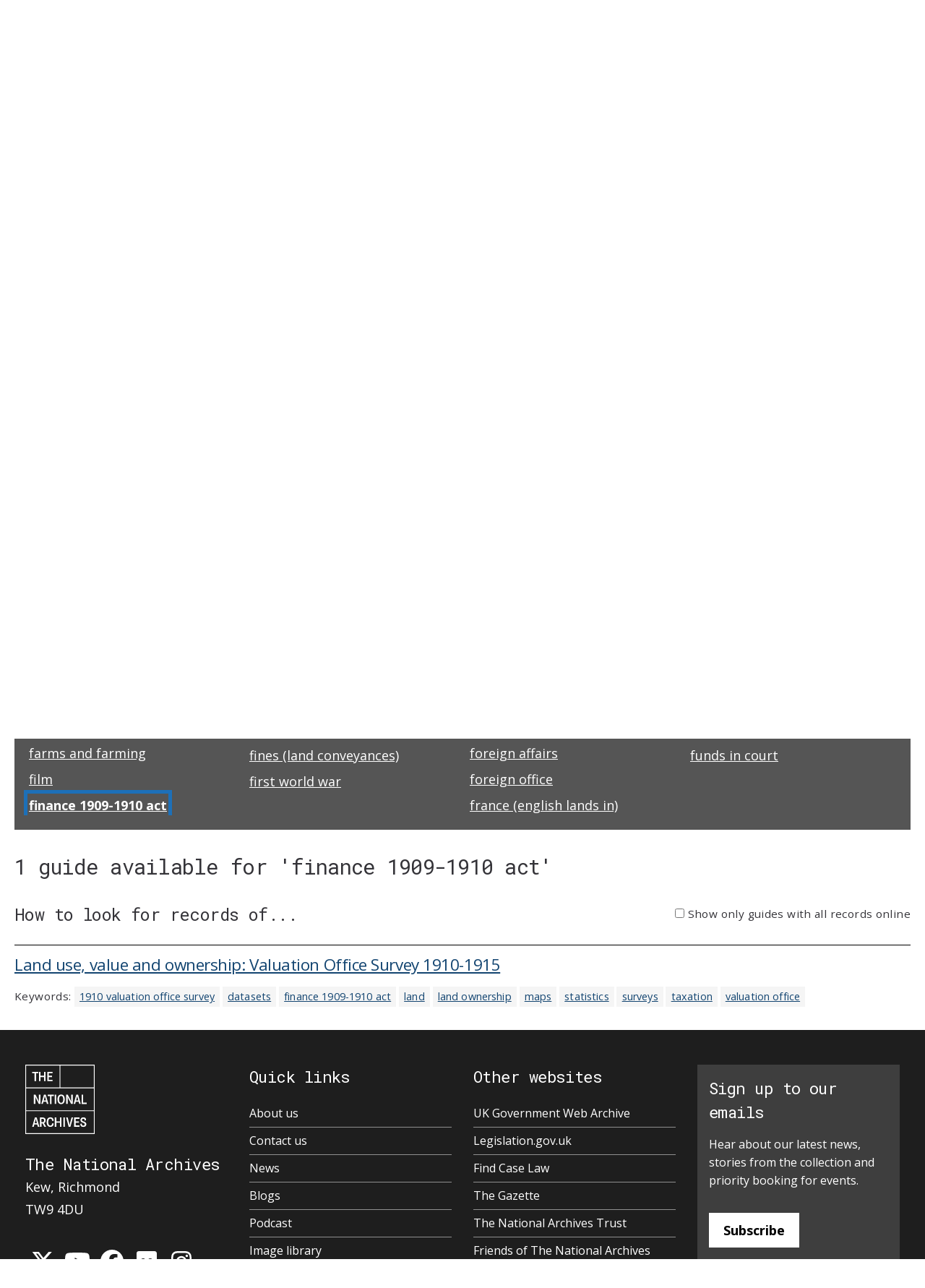

--- FILE ---
content_type: text/html; charset=UTF-8
request_url: https://www.nationalarchives.gov.uk/help-with-your-research/research-guides-keywords/?show=keywords&keyword-letter=f&keyword=finance-1909-1910-act
body_size: 61886
content:
<!DOCTYPE html>
<html lang="en-gb" class="no-js tna-template tna-template--yellow-accent tna-template--light-theme">
<head>
<meta http-equiv="X-UA-Compatible" content="IE=edge,chrome=1">

<!-- Metadata -->
<meta charset="utf-8">

<meta name='robots' content='index, follow, max-image-preview:large, max-snippet:-1, max-video-preview:-1' />

	<!-- This site is optimized with the Yoast SEO plugin v26.6 - https://yoast.com/wordpress/plugins/seo/ -->
	<title>Research guides keywords - The National Archives</title>
	<link rel="canonical" href="https://www.nationalarchives.gov.uk/help-with-your-research/research-guides-keywords/" />
	<meta property="og:locale" content="en_US" />
	<meta property="og:type" content="article" />
	<meta property="og:title" content="Research guides keywords - The National Archives" />
	<meta property="og:description" content="Find a research guide" />
	<meta property="og:url" content="https://www.nationalarchives.gov.uk/help-with-your-research/research-guides-keywords/" />
	<meta property="og:site_name" content="The National Archives" />
	<meta property="article:modified_time" content="2015-07-23T13:23:46+00:00" />
	<meta name="twitter:card" content="summary_large_image" />
	<script type="application/ld+json" class="yoast-schema-graph">{"@context":"https://schema.org","@graph":[{"@type":"WebPage","@id":"https://www.nationalarchives.gov.uk/help-with-your-research/research-guides-keywords/","url":"https://www.nationalarchives.gov.uk/help-with-your-research/research-guides-keywords/","name":"Research guides keywords - The National Archives","isPartOf":{"@id":"https://www.nationalarchives.gov.uk/#website"},"datePublished":"2015-06-02T15:37:05+00:00","dateModified":"2015-07-23T13:23:46+00:00","breadcrumb":{"@id":"https://www.nationalarchives.gov.uk/help-with-your-research/research-guides-keywords/#breadcrumb"},"inLanguage":"en-US","potentialAction":[{"@type":"ReadAction","target":["https://www.nationalarchives.gov.uk/help-with-your-research/research-guides-keywords/"]}]},{"@type":"BreadcrumbList","@id":"https://www.nationalarchives.gov.uk/help-with-your-research/research-guides-keywords/#breadcrumb","itemListElement":[{"@type":"ListItem","position":1,"name":"Help with your research","item":"https://www.nationalarchives.gov.uk/help-with-your-research/"},{"@type":"ListItem","position":2,"name":"Research guides keywords"}]},{"@type":"WebSite","@id":"https://www.nationalarchives.gov.uk/#website","url":"https://www.nationalarchives.gov.uk/","name":"The National Archives","description":"","inLanguage":"en-US"}]}</script>
	<!-- / Yoast SEO plugin. -->


<link rel='dns-prefetch' href='//cdn.nationalarchives.gov.uk' />
<link rel="alternate" title="oEmbed (JSON)" type="application/json+oembed" href="https://www.nationalarchives.gov.uk/wp-json/oembed/1.0/embed?url=http%3A%2F%2Fwebsite.live.local%2Fhelp-with-your-research%2Fresearch-guides-keywords%2F" />
<link rel="alternate" title="oEmbed (XML)" type="text/xml+oembed" href="https://www.nationalarchives.gov.uk/wp-json/oembed/1.0/embed?url=http%3A%2F%2Fwebsite.live.local%2Fhelp-with-your-research%2Fresearch-guides-keywords%2F&#038;format=xml" />
<style id='wp-img-auto-sizes-contain-inline-css' type='text/css'>
img:is([sizes=auto i],[sizes^="auto," i]){contain-intrinsic-size:3000px 1500px}
/*# sourceURL=wp-img-auto-sizes-contain-inline-css */
</style>
<style id='wp-block-library-inline-css' type='text/css'>
:root{--wp-block-synced-color:#7a00df;--wp-block-synced-color--rgb:122,0,223;--wp-bound-block-color:var(--wp-block-synced-color);--wp-editor-canvas-background:#ddd;--wp-admin-theme-color:#007cba;--wp-admin-theme-color--rgb:0,124,186;--wp-admin-theme-color-darker-10:#006ba1;--wp-admin-theme-color-darker-10--rgb:0,107,160.5;--wp-admin-theme-color-darker-20:#005a87;--wp-admin-theme-color-darker-20--rgb:0,90,135;--wp-admin-border-width-focus:2px}@media (min-resolution:192dpi){:root{--wp-admin-border-width-focus:1.5px}}.wp-element-button{cursor:pointer}:root .has-very-light-gray-background-color{background-color:#eee}:root .has-very-dark-gray-background-color{background-color:#313131}:root .has-very-light-gray-color{color:#eee}:root .has-very-dark-gray-color{color:#313131}:root .has-vivid-green-cyan-to-vivid-cyan-blue-gradient-background{background:linear-gradient(135deg,#00d084,#0693e3)}:root .has-purple-crush-gradient-background{background:linear-gradient(135deg,#34e2e4,#4721fb 50%,#ab1dfe)}:root .has-hazy-dawn-gradient-background{background:linear-gradient(135deg,#faaca8,#dad0ec)}:root .has-subdued-olive-gradient-background{background:linear-gradient(135deg,#fafae1,#67a671)}:root .has-atomic-cream-gradient-background{background:linear-gradient(135deg,#fdd79a,#004a59)}:root .has-nightshade-gradient-background{background:linear-gradient(135deg,#330968,#31cdcf)}:root .has-midnight-gradient-background{background:linear-gradient(135deg,#020381,#2874fc)}:root{--wp--preset--font-size--normal:16px;--wp--preset--font-size--huge:42px}.has-regular-font-size{font-size:1em}.has-larger-font-size{font-size:2.625em}.has-normal-font-size{font-size:var(--wp--preset--font-size--normal)}.has-huge-font-size{font-size:var(--wp--preset--font-size--huge)}.has-text-align-center{text-align:center}.has-text-align-left{text-align:left}.has-text-align-right{text-align:right}.has-fit-text{white-space:nowrap!important}#end-resizable-editor-section{display:none}.aligncenter{clear:both}.items-justified-left{justify-content:flex-start}.items-justified-center{justify-content:center}.items-justified-right{justify-content:flex-end}.items-justified-space-between{justify-content:space-between}.screen-reader-text{border:0;clip-path:inset(50%);height:1px;margin:-1px;overflow:hidden;padding:0;position:absolute;width:1px;word-wrap:normal!important}.screen-reader-text:focus{background-color:#ddd;clip-path:none;color:#444;display:block;font-size:1em;height:auto;left:5px;line-height:normal;padding:15px 23px 14px;text-decoration:none;top:5px;width:auto;z-index:100000}html :where(.has-border-color){border-style:solid}html :where([style*=border-top-color]){border-top-style:solid}html :where([style*=border-right-color]){border-right-style:solid}html :where([style*=border-bottom-color]){border-bottom-style:solid}html :where([style*=border-left-color]){border-left-style:solid}html :where([style*=border-width]){border-style:solid}html :where([style*=border-top-width]){border-top-style:solid}html :where([style*=border-right-width]){border-right-style:solid}html :where([style*=border-bottom-width]){border-bottom-style:solid}html :where([style*=border-left-width]){border-left-style:solid}html :where(img[class*=wp-image-]){height:auto;max-width:100%}:where(figure){margin:0 0 1em}html :where(.is-position-sticky){--wp-admin--admin-bar--position-offset:var(--wp-admin--admin-bar--height,0px)}@media screen and (max-width:600px){html :where(.is-position-sticky){--wp-admin--admin-bar--position-offset:0px}}
/*wp_block_styles_on_demand_placeholder:6966edfc08819*/
/*# sourceURL=wp-block-library-inline-css */
</style>
<style id='classic-theme-styles-inline-css' type='text/css'>
/*! This file is auto-generated */
.wp-block-button__link{color:#fff;background-color:#32373c;border-radius:9999px;box-shadow:none;text-decoration:none;padding:calc(.667em + 2px) calc(1.333em + 2px);font-size:1.125em}.wp-block-file__button{background:#32373c;color:#fff;text-decoration:none}
/*# sourceURL=/wp-includes/css/classic-themes.min.css */
</style>
<link rel='stylesheet' id='ds-cookie-consent-css-css' href='/wp-content/plugins/ds-cookie-consent/dist/ds-cookie-consent.css?ver=6.9' type='text/css' media='all' />
<link rel='stylesheet' id='tna-dev-style-css' href='/wp-content/themes/tna/style.css?ver=6.9' type='text/css' media='all' />
<link rel='stylesheet' id='tablepress-default-css' href='/wp-content/uploads/tablepress-combined.min.css?ver=3' type='text/css' media='all' />
<link rel="EditURI" type="application/rsd+xml" title="RSD" href="https://www.nationalarchives.gov.uk/xmlrpc.php?rsd" />
<meta name="generator" content="WordPress 6.9" />
<style type="text/css">.recentcomments a{display:inline !important;padding:0 !important;margin:0 !important;}</style>
<meta content="Find a research..." name="description"><meta scheme="DCTERMS.URI" content="https://www.nationalarchives.gov.uk/" name="DC.identifier">
<meta content="The National Archives - Homepage" name="DC.title">
<meta content="https://www.nationalarchives.gov.uk/legal/copyright/" name="DC.rights">
<meta content="The National Archives" name="DC.publisher">
<meta content="The National Archives" name="DC.creator">
<meta content="en-GB" name="DC.language">
<meta scheme="DCTERMS.IMT" content="text/html" name="DC.format">
<meta scheme="DCTERMS.DCMIType" content="text" name="DC.type">
<meta scheme="DCTERMS.W3CDTF" content="2015-06-02" name="DCTERMS.created">
<meta scheme="DCTERMS.W3CDTF" content="2015-07-23" name="DCTERMS.modified">
<meta content="Public Records, National Archives, History, Government, Documents" name="DC.subject">
<meta content="1900-2000" name="DCTERMS.temporal">
<meta content="England,Wales,UnitedKingdom" name="DCTERMS.spatial">
<meta content="The National Archives is the UK government's official archive. Our main duties are to preserve Government records and to set standards in information management and re-use." name="DC.description">
<meta content="initial-scale = 1.0" name="viewport">
<meta content="MSHTML 6.00.6000.21352" name="GENERATOR">
<link title="The National Archives - latest news" href="/rss/news.xml" type="application/rss+xml" rel="alternate">
<link title="The National Archives - new Freedom of Information releases" href="/rss/foireleasesnews.xml" type="application/rss+xml" rel="alternate">
<link title="The National Archives - podcast series" href="/rss/podcasts.xml" type="application/rss+xml" rel="alternate">

<link rel="stylesheet" type="text/css" href="/wp-content/themes/tna/css/base-sass.min.css?20170411">
<link rel="stylesheet" type="text/css" href="/wp-content/themes/tna/css/images.css">
<link rel="stylesheet" type="text/css" href="/wp-content/themes/tna/css/tna-frontend-global-header-package-0.2.6.css">



	<link rel="stylesheet" type="text/css" href="/wp-content/themes/tna/css/research-guides/research-guide-filter.css">

<link rel="stylesheet" type="text/css" href="/wp-content/themes/tna/css/research-guides/research-guide-filter-new.css">
<!--[if IE 9]>
<link rel="stylesheet" type="text/css" href="/wp-content/themes/tna/css/research-guides/research-guide-filter-ie.css">
<![endif]-->





<link rel='stylesheet' id='tna-google-fonts-css'  href='https://fonts.googleapis.com/css?family=Open+Sans%3A400%2C400i%2C700%2C700i%7CRoboto+Mono%3A400%2C700&#038;display=swap&#038;ver=5.0.6' type='text/css' media='all' />
<!-- Fav icon -->
<link rel="shortcut icon" type="image/vnd.microsoft.icon" href="/wp-content/themes/tna/images/favicon.png">
<link rel="icon" type="image/vnd.microsoft.icon" href="/wp-content/themes/tna/images/favicon.png">
<!--[if IE 7]>
<link rel="stylesheet" type="text/css" href="/wp-content/themes/tna/css/ie7.css">
<![endif]-->
<!--[if IE 8]>
<link rel="stylesheet" type="text/css" href="/wp-content/themes/tna/css/ie8.css">
<![endif]-->
<!--[if IE 9]>
<link rel="stylesheet" type="text/css" href="/wp-content/themes/tna/css/ie9.css">
<![endif]-->



<!-- Scripts -->
<script src="/wp-content/themes/tna/scripts/modernizr.min.js"></script>

<script type="application/ld+json">
{
  "@context": "http://schema.org",
  "@type": "WebSite",
  "url": "https://www.nationalarchives.gov.uk/",
  "potentialAction": {
    "@type": "SearchAction",
    "target": "https://www.nationalarchives.gov.uk/search/results?_q={search_term}",
    "query-input": "required name=search_term"
  }
}
</script>




<!--[if (gte IE 6)&(lte IE 8)]>
<script type="text/javascript" src="/wp-content/themes/tna/scripts/selectivizr-min.js"></script>
<script type="text/javascript" src="/wp-content/themes/tna/scripts/respond.min.js"></script>
<![endif]-->
<!-- iOS viewport fix -->
<script src="/wp-content/themes/tna/scripts/ios-viewport-fix.js"></script>


</head>

<body class="wp-singular page-template page-template-research-guide-keywords page-template-research-guide-keywords-php page page-id-32733 page-child parent-pageid-26410 wp-theme-tna tna-template__body group-blog">
<!-- Google Tag Manager (noscript) -->
<noscript><iframe src="https://www.googletagmanager.com/ns.html?id=GTM-T8DSWV"
height="0" width="0" style="display:none;visibility:hidden"></iframe></noscript>
<!-- End Google Tag Manager (noscript) -->
<div id="ds-cookie-consent-banner" class="cookieConsent" role="region" aria-label="Cookie banner">
        <div class="container" role="region" aria-label="Cookies on The National Archives">
            <div class="row">
                <p class="cookie_head">This website uses cookies</p>
                <p class="cookie-p">
                    We place some essential cookies on your device to make this website work. <br><br>
                    We'd like to use additional cookies to remember your settings and understand how you use our services. <br><br>
                    This information will help us make improvements to the website.
                </p>
                <a href="https://www.nationalarchives.gov.uk/legal/cookies/" id="btn_preferences" class="button">Set cookie preferences</a>
            </div>
        </div>
     </div>
<a href="#breadcrumb-holder" class="tna-skip-link " data-module="tna-skip-link">
  Skip to main content
</a>
<header class="tna-global-header " data-module="tna-global-header">
  <div class="tna-container tna-global-header__main">
    <div class="tna-column tna-column--flex-1 tna-column--order-2">
      <span class="tna-global-header__logo-wrapper">
        <a href="https://www.nationalarchives.gov.uk/" class="tna-global-header__logo tna-global-header__logo--link" title="The National Archives">
          <svg xmlns="http://www.w3.org/2000/svg" xml:space="preserve" class="tna-logo" viewBox="0 0 160 160" width="96" height="96">
            
            <path fill="transparent" d="M0 0h160v160H0z" class="tna-logo__background" />
            <g class="tna-logo__foreground" fill="currentColor">
              <path d="M1.9 107.2h156.3V158H1.9v-50.8zm0-52.7h156.3v50.8H1.9V54.5zm0-52.6h77.2v50.8H1.9V1.9zm79 0h77.2v50.8H80.9V1.9zm0-1.9H0v160h160V0H80.9z" />
              <path d="M21.3 19.5h-5.4v-3h14.3v3h-5.4v18.4h-3.5zM31.6 16.5H35v9h8.4v-9h3.4v21.4h-3.4v-9.3H35v9.3h-3.4zM50.9 16.5h12.2v3h-8.8v6.1h7.4v3h-7.4v6.3h8.8v3H50.9zM19.7 69.2h3.8l6.4 12.5c.6 1.1 1.1 2.7 1.6 4h.2c-.2-1.7-.3-3.6-.3-4.8V69.2h3.5v21.4h-3.7l-6.3-12.3c-.7-1.4-1.2-2.7-1.7-4.2H23c.2 1.4.3 3.3.3 5v11.5h-3.5c-.1 0-.1-21.4-.1-21.4zM47.8 82.6l-1.7-6.3c-.3-1.1-.6-2.2-.9-3.8H45c-.3 1.6-.5 2.6-.8 3.8l-1.7 6.3h5.3zM43 69.2h4.2l6.2 21.4h-3.5l-1.5-5.2h-6.6l-1.4 5.2h-3.6L43 69.2zM57.2 72.3h-5.4v-3.1H66v3.1h-5.4v18.4h-3.4zM67.8 69.2h3.5v21.4h-3.5zM87.5 80c0-5.3-1.7-8-4.8-8-3.2 0-4.8 2.7-4.8 8 0 5.2 1.6 7.9 4.8 7.9 3.2 0 4.8-2.7 4.8-7.9m-13.3 0c0-7 3-11.1 8.5-11.1 5.4 0 8.4 4.1 8.4 11.1 0 6.9-3 11-8.4 11s-8.5-4.1-8.5-11M94.3 69.2H98l6.4 12.5c.6 1.1 1.2 2.7 1.7 4h.2c-.2-1.7-.3-3.6-.3-4.8V69.2h3.4v21.4h-3.7l-6.3-12.3c-.7-1.4-1.2-2.7-1.7-4.2h-.2c.2 1.4.3 3.3.3 5v11.5h-3.5V69.2zM122.4 82.6l-1.7-6.3c-.3-1.1-.6-2.2-.9-3.8h-.2c-.3 1.6-.5 2.6-.8 3.8l-1.7 6.3h5.3zm-4.8-13.4h4.2l6.2 21.4h-3.5l-1.5-5.2h-6.6l-1.4 5.2h-3.6l6.2-21.4zM129.9 69.2h3.5v18.4h8.4v3.1h-11.9zM26.9 135.2l-1.7-6.3c-.3-1.1-.6-2.2-.9-3.8h-.2c-.3 1.6-.5 2.6-.8 3.8l-1.7 6.3h5.3zm-4.8-13.4h4.2l6.2 21.4H29l-1.5-5.2h-6.6l-1.4 5.2h-3.6l6.2-21.4zM39.9 132.5c2.5 0 3.4-1.6 3.4-3.9 0-2.2-1-3.8-3.4-3.8h-2.7v7.7h2.7zm-6.1-10.7h6.4c4.5 0 6.7 2.4 6.7 6.6 0 3.1-1.5 5.6-3.7 6.3v.2c1 1.1 4 7.5 4.8 7.9v.5h-3.8c-1-.6-3.6-7.2-4.4-7.8h-2.5v7.8h-3.5v-21.5zM52.9 132.5c0 5.3 1.9 8 4.8 8s4-2 4-5.2l3.5.1c0 .2.1.4.1.6 0 4.4-2.1 7.5-7.5 7.5-5.2 0-8.5-3.9-8.5-11.1 0-7.1 3.3-11 8.5-11 6.4 0 7.5 4.6 7.5 7.2 0 .3 0 .7-.1.9l-3.5.1c0-3.3-1.2-5.2-4-5.2-2.9.2-4.8 2.9-4.8 8.1M68 121.8h3.5v9.1h8.3v-9.1h3.5v21.5h-3.5v-9.4h-8.3v9.4H68zM87.9 121.8h3.5v21.4h-3.5zM94.2 121.8h3.6l3.2 12.3c.5 1.9.8 3.6 1.1 5.6h.2c.3-2 .6-3.7 1.1-5.6l3.2-12.3h3.6l-6.1 21.4H100l-5.8-21.4zM112.7 121.8H125v3.1h-8.8v6h7.4v3h-7.4v6.3h8.8v3.1h-12.3zM130.4 136c0 .2-.1.5-.1.8 0 1.9.8 3.7 3.4 3.7 2.1 0 3.3-1.2 3.3-2.9 0-1.6-.7-2.4-2.2-3l-3.4-1.3c-2.4-.9-4.2-2.4-4.2-5.7 0-3.5 2.3-6.1 6.6-6.1 5.5 0 6.4 3.6 6.4 5.9 0 .3 0 .7-.1 1.1l-3.4.1c0-.2.1-.5.1-.7 0-1.7-.6-3.2-3-3.2-2.1 0-3 1.2-3 2.8 0 1.7.9 2.5 2.2 2.9l3.5 1.3c2.6 1 4.3 2.6 4.3 5.8 0 3.6-2.4 6.1-7 6.1-5.9 0-6.8-3.9-6.8-6.5 0-.3 0-.6.1-1l3.3-.1z" />
            </g>
          </svg>
        </a>
      </span>
    </div>
    <div class="tna-column tna-column--order-2 tna-global-header__navigation-button-wrapper">
      <button class="tna-global-header__navigation-button" type="button" aria-controls="tna-header__navigation tna-header__top-navigation" hidden>
        Menu
        <span class="tna-global-header__hamburger"></span>
      </button>
    </div>
    <nav class="tna-column tna-column--full-small tna-column--full-tiny tna-column--order-3 tna-global-header__navigation-wrapper" id="tna-header__navigation" aria-label="Primary">
      <ul class="tna-global-header__navigation">
        <li class="tna-global-header__navigation-item">
          <a href="https://www.nationalarchives.gov.uk/about/visit-us/" class="tna-global-header__navigation-item-link" tabindex="0">Visit</a>
        </li>
        <li class="tna-global-header__navigation-item">
          <a href="https://www.nationalarchives.gov.uk/whats-on/" class="tna-global-header__navigation-item-link" tabindex="0">What’s on</a>
        </li>
        <li class="tna-global-header__navigation-item">
          <a href="https://www.nationalarchives.gov.uk/explore-the-collection/" class="tna-global-header__navigation-item-link" tabindex="0">Explore the collection</a>
        </li>
        <li class="tna-global-header__navigation-item">
          <a href="https://www.nationalarchives.gov.uk/help-with-your-research/" class="tna-global-header__navigation-item-link" tabindex="0">Help using the archive</a>
        </li>
        <li class="tna-global-header__navigation-item">
          <a href="https://www.nationalarchives.gov.uk/education/" class="tna-global-header__navigation-item-link" tabindex="0">Education</a>
        </li>
        <li class="tna-global-header__navigation-item">
          <a href="https://www.nationalarchives.gov.uk/professional-guidance-and-services/" class="tna-global-header__navigation-item-link" tabindex="0">Professional guidance and services</a>
        </li>
      </ul>
    </nav>
    <nav class="tna-column tna-column--full tna-column--order-1 tna-column--order-4-small tna-column--order-4-tiny tna-global-header__top-navigation-wrapper" id="tna-header__top-navigation" aria-label="Secondary">
      <ul class="tna-global-header__top-navigation">
        <li class="tna-global-header__top-navigation-item">
          <a href="https://www.nationalarchives.gov.uk/search/" class="tna-global-header__top-navigation-link" tabindex="0">
            <svg xmlns="http://www.w3.org/2000/svg" viewBox="0 0 512 512" height="16"><!--!Font Awesome Free 6.5.1 by @fontawesome - https://fontawesome.com License - https://fontawesome.com/license/free Copyright 2024 Fonticons, Inc.-->
              <path d="M416 208c0 45.9-14.9 88.3-40 122.7L502.6 457.4c12.5 12.5 12.5 32.8 0 45.3s-32.8 12.5-45.3 0L330.7 376c-34.4 25.2-76.8 40-122.7 40C93.1 416 0 322.9 0 208S93.1 0 208 0S416 93.1 416 208zM208 352a144 144 0 1 0 0-288 144 144 0 1 0 0 288z" />
            </svg>
            Search
          </a>
        </li>
        <li class="tna-global-header__top-navigation-item">
          <a href="https://shop.nationalarchives.gov.uk/" class="tna-global-header__top-navigation-link" tabindex="0">
            <svg xmlns="http://www.w3.org/2000/svg" viewBox="0 0 448 512" height="16"><!--!Font Awesome Free 6.5.1 by @fontawesome - https://fontawesome.com License - https://fontawesome.com/license/free Copyright 2024 Fonticons, Inc.-->
              <path d="M160 112c0-35.3 28.7-64 64-64s64 28.7 64 64v48H160V112zm-48 48H48c-26.5 0-48 21.5-48 48V416c0 53 43 96 96 96H352c53 0 96-43 96-96V208c0-26.5-21.5-48-48-48H336V112C336 50.1 285.9 0 224 0S112 50.1 112 112v48zm24 48a24 24 0 1 1 0 48 24 24 0 1 1 0-48zm152 24a24 24 0 1 1 48 0 24 24 0 1 1 -48 0z" />
            </svg>
            Shop
          </a>
        </li>
      </ul>
    </nav>
  </div>
</header>
<div aria-hidden="true" tabindex="-1" hidden>
  <div id="global-search-mobile-component" class="gs-tna">
    <div class="global-search-no-js-fallback mobile">
    <nav>
        <ul>
            <li><a href="https://www.nationalarchives.gov.uk/search/">Search our website</a></li>
            <li><a href="https://discovery.nationalarchives.gov.uk">Search Discovery, our catalogue</a></li>
        </ul>
    </nav>
    </div>
</div>
<div id="global-search-desktop-component" class="gs-tna">
    <div class="global-search-no-js-fallback desktop">
        <nav>
            <ul>
                <li><a href="https://www.nationalarchives.gov.uk/search/">Search our website</a></li>
                <li><a href="https://discovery.nationalarchives.gov.uk">Search Discovery, our catalogue</a></li>
            </ul>
        </nav>
    </div>
</div></div>

<!-- end page-header -->

<div id="page_wrap" class="container research-guide-filter-left" role="main">
  <div class="row" id="breadcrumb-holder" tabindex="-1">
    <div class="col starts-at-full clr">
        <div id="breadcrumb">
            <span class="first"><a href="/">Home</a>&nbsp;&gt;&nbsp;</span>
            
            <span><span><a href="https://www.nationalarchives.gov.uk/help-with-your-research/">Help with your research</a></span> &gt; <span class="breadcrumb_last" aria-current="page">Research guides keywords</span></span>        </div>
    </div>
</div>


  <!-- INTRODUCTORY CONTENT -->
  <div class="row margin-none ">
    <div class="col starts-at-full box clr margin-none ">


            <div class="heading-holding-banner clr">
        <h1><span><span>Research guides</span></span></h1>
        <div class="utilities float-left-to-right pad-small hue-grey-lightest">
          <ul class="text-small">
            <li id="category-toggle" class="text-blue"><button class="mimic-link" role="link">Choose a different subject</button></li>
           <li><a href="/help-with-your-research/research-guides-keywords/" class="text-blue">Our A-Z index</a></li>
            <li id="search-toggle" class="text-blue"><button class="mimic-link" role="link">Search all guides</button></li>
          </ul>
        </div><!-- end utilities -->
      </div><!-- end heading-holding-banner -->
      <!-- Search -->


      <div id="utility-search" class="width-full float-left" >
        <div class="pad-medium margin-medium hue-grey-lighter clr no-left-right-margin">

<!-- search form -->

<form name="guide-search" id="guide-search" method="GET" action="/help-with-your-research/research-guides/">
              <label for="search">Search all research guides</label>
              <input type="text" class="search-field input-extended" id="search" name="search" value="">
              <input type="submit" class="js-show-spinner search-button-medium" value="Submit search">
              <input type="hidden" name="research-category" value="">

</form>

<!-- search form -->



        </div><!-- end pad-medium -->
      </div><!-- end width-full -->

      <!-- Subjects -->
      <div id="utility-category" class="margin-medium hue-grey-lighter float-left no-left-right-margin" >
        <div class="pad-medium clr">
<div class="subject-links">
<a href="/help-with-your-research/research-guides/">All research guides</a>

 <a href="/help-with-your-research/research-guides/?research-category=family-history">Family history</a>

<a href="/help-with-your-research/research-guides/?research-category=first-world-war">First World War</a>

<a href="/help-with-your-research/research-guides/?research-category=second-world-war-research">Second World War</a>

<a href="/help-with-your-research/research-guides/?research-category=military-and-maritime">Military and maritime</a>

<a href="/help-with-your-research/research-guides/?research-category=social-and-cultural-history">Social and cultural history</a>

<a href="/help-with-your-research/research-guides/?research-category=criminals-courts-and-prisons">Criminals, courts and prisons</a>

<a href="/help-with-your-research/research-guides/?research-category=political-and-economic-history">Political and economic history</a>

<a href="/help-with-your-research/research-guides/?research-category=foreign-and-colonial-history">Foreign and colonial history</a>

<a href="/help-with-your-research/research-guides/?research-category=land-and-maps">Land and maps</a>

<a href="/help-with-your-research/research-guides/?research-category=medieval-early-modern-history">Medieval and early modern history</a>

<a href="/help-with-your-research/research-guides/?research-category=records-for-current-legal-purposes">Records for current legal purposes</a>

<a href="/help-with-your-research/research-guides/?research-category=online">Online collections</a>
</div>

        </div><!-- end pad-medium -->
      </div><!-- end width-full -->

    <form id="guide-form" name="guide-form" method="get">

          <input type="hidden" value="f" name="keyword-letter" id="keyword-letter">
 <input type="hidden" value="finance-1909-1910-act" name="keyword" id="rkeyword">
 <input type="hidden" value="keywords" name="show" id="rshow">


<!-- PAGE HEADING and INTRODUCTION -->
        <div class="breather no-left-right-padding">
          <h2 class="increase margin-bottom-medium">A-Z index</h2>



        </div><!-- end breather -->

      <!-- STEP 1 - A-Z -->
      <div class="width-full margin-none hue-grey-light clr">
        <div class="breather">
          <h3 class="margin-none pad-large">Step 1 - Select a letter to browse keywords</h3>
          <div class="disc-container">
            <ul id="menu-disc">


<li><a aria-current="true" href="https://www.nationalarchives.gov.uk/help-with-your-research/research-guides-keywords/?show=keywords&keyword-letter=1" >1</a></li>



<li><a aria-current="true" href="https://www.nationalarchives.gov.uk/help-with-your-research/research-guides-keywords/?show=keywords&keyword-letter=a" >A</a></li>



<li><a aria-current="true" href="https://www.nationalarchives.gov.uk/help-with-your-research/research-guides-keywords/?show=keywords&keyword-letter=b" >B</a></li>



<li><a aria-current="true" href="https://www.nationalarchives.gov.uk/help-with-your-research/research-guides-keywords/?show=keywords&keyword-letter=c" >C</a></li>



<li><a aria-current="true" href="https://www.nationalarchives.gov.uk/help-with-your-research/research-guides-keywords/?show=keywords&keyword-letter=d" >D</a></li>



<li><a aria-current="true" href="https://www.nationalarchives.gov.uk/help-with-your-research/research-guides-keywords/?show=keywords&keyword-letter=e" >E</a></li>



<li><a aria-current="true" href="https://www.nationalarchives.gov.uk/help-with-your-research/research-guides-keywords/?show=keywords&keyword-letter=f" class="selected">F</a></li>



<li><a aria-current="true" href="https://www.nationalarchives.gov.uk/help-with-your-research/research-guides-keywords/?show=keywords&keyword-letter=g" >G</a></li>



<li><a aria-current="true" href="https://www.nationalarchives.gov.uk/help-with-your-research/research-guides-keywords/?show=keywords&keyword-letter=h" >H</a></li>



<li><a aria-current="true" href="https://www.nationalarchives.gov.uk/help-with-your-research/research-guides-keywords/?show=keywords&keyword-letter=i" >I</a></li>



<li><a aria-current="true" href="https://www.nationalarchives.gov.uk/help-with-your-research/research-guides-keywords/?show=keywords&keyword-letter=j" >J</a></li>



<li><a aria-current="true" href="https://www.nationalarchives.gov.uk/help-with-your-research/research-guides-keywords/?show=keywords&keyword-letter=k" >K</a></li>



<li><a aria-current="true" href="https://www.nationalarchives.gov.uk/help-with-your-research/research-guides-keywords/?show=keywords&keyword-letter=l" >L</a></li>



<li><a aria-current="true" href="https://www.nationalarchives.gov.uk/help-with-your-research/research-guides-keywords/?show=keywords&keyword-letter=m" >M</a></li>



<li><a aria-current="true" href="https://www.nationalarchives.gov.uk/help-with-your-research/research-guides-keywords/?show=keywords&keyword-letter=n" >N</a></li>



<li><a aria-current="true" href="https://www.nationalarchives.gov.uk/help-with-your-research/research-guides-keywords/?show=keywords&keyword-letter=o" >O</a></li>



<li><a aria-current="true" href="https://www.nationalarchives.gov.uk/help-with-your-research/research-guides-keywords/?show=keywords&keyword-letter=p" >P</a></li>



<li><span role="link" aria-disabled="true" class="disabled">Q</a></li>



<li><a aria-current="true" href="https://www.nationalarchives.gov.uk/help-with-your-research/research-guides-keywords/?show=keywords&keyword-letter=r" >R</a></li>



<li><a aria-current="true" href="https://www.nationalarchives.gov.uk/help-with-your-research/research-guides-keywords/?show=keywords&keyword-letter=s" >S</a></li>



<li><a aria-current="true" href="https://www.nationalarchives.gov.uk/help-with-your-research/research-guides-keywords/?show=keywords&keyword-letter=t" >T</a></li>



<li><a aria-current="true" href="https://www.nationalarchives.gov.uk/help-with-your-research/research-guides-keywords/?show=keywords&keyword-letter=u" >U</a></li>



<li><a aria-current="true" href="https://www.nationalarchives.gov.uk/help-with-your-research/research-guides-keywords/?show=keywords&keyword-letter=v" >V</a></li>



<li><a aria-current="true" href="https://www.nationalarchives.gov.uk/help-with-your-research/research-guides-keywords/?show=keywords&keyword-letter=w" >W</a></li>



<li><span role="link" aria-disabled="true" class="disabled">X</a></li>



<li><span role="link" aria-disabled="true" class="disabled">Y</a></li>



<li><span role="link" aria-disabled="true" class="disabled">Z</a></li>





            </ul>
          </div><!-- end disc-container -->
        </div><!-- end breather -->
      </div><!-- end width-full -->






      <!-- STEP 2 - KEYWORDS -->
      <div id ="step-two" class="width-full bg-blue margin-none step-two">
        <h3 class="margin-none pad-large pad-bottom-none">Step 2 - Select a keyword</h3>
        <div class="breather clr">
          <div id="desktop-keywords">
            <ul class="no-bullet border-none keywords-selectable clr">

<li><a aria-current="true" href="?show=keywords&keyword-letter=f&keyword=fairs#step-three">fairs</a></li><li><a aria-current="true" href="?show=keywords&keyword-letter=f&keyword=farms-and-farming#step-three">farms and farming</a></li><li><a aria-current="true" href="?show=keywords&keyword-letter=f&keyword=film#step-three">film</a></li><li><a aria-current="true" href="?show=keywords&keyword-letter=f&keyword=finance-1909-1910-act#step-three" autofocus><strong>finance 1909-1910 act</strong></a></li><li><a aria-current="true" href="?show=keywords&keyword-letter=f&keyword=financial-records-of-government#step-three">financial records of government</a></li><li><a aria-current="true" href="?show=keywords&keyword-letter=f&keyword=fines-land-conveyances#step-three">fines (land conveyances)</a></li><li><a aria-current="true" href="?show=keywords&keyword-letter=f&keyword=first-world-war#step-three">first world war</a></li><li><a aria-current="true" href="?show=keywords&keyword-letter=f&keyword=fleet-air-arm#step-three">fleet air arm</a></li><li><a aria-current="true" href="?show=keywords&keyword-letter=f&keyword=foreign-affairs#step-three">foreign affairs</a></li><li><a aria-current="true" href="?show=keywords&keyword-letter=f&keyword=foreign-office#step-three">foreign office</a></li><li><a aria-current="true" href="?show=keywords&keyword-letter=f&keyword=france-english-lands-in#step-three">france (english lands in)</a></li><li><a aria-current="true" href="?show=keywords&keyword-letter=f&keyword=free-online-records#step-three">free online records</a></li><li><a aria-current="true" href="?show=keywords&keyword-letter=f&keyword=funds-in-court#step-three">funds in court</a></li>




            </ul>

          </div><!-- end desktop-keywords -->
          <div id="mobile-keywords">

              <label class="margin-right-large">Show all guides relating to</label>
              <select id="keyword" name="keyword" class="margin-top-medium">




                <option value="0" selected>Select a keyword</option>
  
   <option value="fairs"  >fairs</option>


   <option value="farms-and-farming"  >farms and farming</option>


   <option value="film"  >film</option>


   <option value="finance-1909-1910-act"  selected>finance 1909-1910 act</option>


   <option value="financial-records-of-government"  >financial records of government</option>


   <option value="fines-land-conveyances"  >fines (land conveyances)</option>


   <option value="first-world-war"  >first world war</option>


   <option value="fleet-air-arm"  >fleet air arm</option>


   <option value="foreign-affairs"  >foreign affairs</option>


   <option value="foreign-office"  >foreign office</option>


   <option value="france-english-lands-in"  >france (english lands in)</option>


   <option value="free-online-records"  >free online records</option>


   <option value="funds-in-court"  >funds in court</option>



              </select>

          </div><!-- end mobile-keywords -->
        </div><!-- end breather -->

      </div><!-- end width-full -->








    </div><!-- end col -->
  </div><!-- end row -->


  <div class="category-filter-footer step-three"></div>
  <div id="step-three" class="row step-three margin-top-medium">


<!-- results go here -->


 <!-- START RESULTS -->
   <div class="col starts-at-full ends-at-full box margin-none clr">

      <div class="heading-holding-banner">

        <h2><span><span>     1 guide available
 for 'finance 1909-1910 act'
        </span></span></h2>
      </div><!-- end heading-holding-banner -->
      <div class="breather no-left-right-padding">
        <h3 class="margin-none float-left width-full-to-auto">How to look for records of...</h3>
        <span class="text-smallest float-left-to-right margin-bottom-medium margin-top-medium">

           <input type="checkbox" name="res-online" id="online-only" value="1" >
                                    <label for="online-only">Show only guides with all records online</label>
        </span>
        <div class="resource-results clr">



<!-- results go here -->

                    <ul>
                        <!-- build the loop -->

                                                                        <li><a href='https://www.nationalarchives.gov.uk/help-with-your-research/research-guides/valuation-office-survey-land-value-ownership-1910-1915/'>Land use, value and ownership: Valuation Office Survey 1910-1915</a><br><span class='text-smallest '>Keywords: </span> <span class='tag'><a href='/help-with-your-research/research-guides-keywords/?show=keywords&keyword-letter=1&keyword=1910-valuation-office-survey#guidance' title='Show all research guides tagged 1910 valuation office survey'>1910 valuation office survey</a></span><span class='tag'><a href='/help-with-your-research/research-guides-keywords/?show=keywords&keyword-letter=d&keyword=datasets#guidance' title='Show all research guides tagged datasets'>datasets</a></span><span class='tag'><a href='/help-with-your-research/research-guides-keywords/?show=keywords&keyword-letter=f&keyword=finance-1909-1910-act#guidance' title='Show all research guides tagged finance 1909-1910 act'>finance 1909-1910 act</a></span><span class='tag'><a href='/help-with-your-research/research-guides-keywords/?show=keywords&keyword-letter=l&keyword=land-2#guidance' title='Show all research guides tagged land'>land</a></span><span class='tag'><a href='/help-with-your-research/research-guides-keywords/?show=keywords&keyword-letter=l&keyword=land-ownership#guidance' title='Show all research guides tagged land ownership'>land ownership</a></span><span class='tag'><a href='/help-with-your-research/research-guides-keywords/?show=keywords&keyword-letter=m&keyword=maps-1#guidance' title='Show all research guides tagged maps'>maps</a></span><span class='tag'><a href='/help-with-your-research/research-guides-keywords/?show=keywords&keyword-letter=s&keyword=statistics#guidance' title='Show all research guides tagged statistics'>statistics</a></span><span class='tag'><a href='/help-with-your-research/research-guides-keywords/?show=keywords&keyword-letter=s&keyword=surveys#guidance' title='Show all research guides tagged surveys'>surveys</a></span><span class='tag'><a href='/help-with-your-research/research-guides-keywords/?show=keywords&keyword-letter=t&keyword=taxation#guidance' title='Show all research guides tagged taxation'>taxation</a></span><span class='tag'><a href='/help-with-your-research/research-guides-keywords/?show=keywords&keyword-letter=v&keyword=valuation-office#guidance' title='Show all research guides tagged valuation office'>valuation office</a></span> </li>                                                                                            </ul>




<!-- results go here -->




        </div><!-- end resource-results -->
      </div><!-- end breather -->
    </div><!-- end col -->
    <!-- END RESULTS -->
















<!-- results go here -->
     </div><!-- end row -->



</form>
</div><!-- end page-wrap -->


<footer class="tna-footer">
    <div class="tna-footer__inner">
        <div class="tna-container">
            <div class="tna-column tna-column--flex-1 tna-column--width-1-2-medium tna-column--full-small tna-column--full-tiny tna-column--order-1">
            <svg xmlns="http://www.w3.org/2000/svg" xml:space="preserve" class="tna-logo" viewBox="0 0 160 160" width="96" height="96">
                
                <path fill="transparent" d="M0 0h160v160H0z" class="tna-logo__background" />
                <g class="tna-logo__foreground" fill="currentColor">
                    <path d="M1.9 107.2h156.3V158H1.9v-50.8zm0-52.7h156.3v50.8H1.9V54.5zm0-52.6h77.2v50.8H1.9V1.9zm79 0h77.2v50.8H80.9V1.9zm0-1.9H0v160h160V0H80.9z" />
                    <path d="M21.3 19.5h-5.4v-3h14.3v3h-5.4v18.4h-3.5zM31.6 16.5H35v9h8.4v-9h3.4v21.4h-3.4v-9.3H35v9.3h-3.4zM50.9 16.5h12.2v3h-8.8v6.1h7.4v3h-7.4v6.3h8.8v3H50.9zM19.7 69.2h3.8l6.4 12.5c.6 1.1 1.1 2.7 1.6 4h.2c-.2-1.7-.3-3.6-.3-4.8V69.2h3.5v21.4h-3.7l-6.3-12.3c-.7-1.4-1.2-2.7-1.7-4.2H23c.2 1.4.3 3.3.3 5v11.5h-3.5c-.1 0-.1-21.4-.1-21.4zM47.8 82.6l-1.7-6.3c-.3-1.1-.6-2.2-.9-3.8H45c-.3 1.6-.5 2.6-.8 3.8l-1.7 6.3h5.3zM43 69.2h4.2l6.2 21.4h-3.5l-1.5-5.2h-6.6l-1.4 5.2h-3.6L43 69.2zM57.2 72.3h-5.4v-3.1H66v3.1h-5.4v18.4h-3.4zM67.8 69.2h3.5v21.4h-3.5zM87.5 80c0-5.3-1.7-8-4.8-8-3.2 0-4.8 2.7-4.8 8 0 5.2 1.6 7.9 4.8 7.9 3.2 0 4.8-2.7 4.8-7.9m-13.3 0c0-7 3-11.1 8.5-11.1 5.4 0 8.4 4.1 8.4 11.1 0 6.9-3 11-8.4 11s-8.5-4.1-8.5-11M94.3 69.2H98l6.4 12.5c.6 1.1 1.2 2.7 1.7 4h.2c-.2-1.7-.3-3.6-.3-4.8V69.2h3.4v21.4h-3.7l-6.3-12.3c-.7-1.4-1.2-2.7-1.7-4.2h-.2c.2 1.4.3 3.3.3 5v11.5h-3.5V69.2zM122.4 82.6l-1.7-6.3c-.3-1.1-.6-2.2-.9-3.8h-.2c-.3 1.6-.5 2.6-.8 3.8l-1.7 6.3h5.3zm-4.8-13.4h4.2l6.2 21.4h-3.5l-1.5-5.2h-6.6l-1.4 5.2h-3.6l6.2-21.4zM129.9 69.2h3.5v18.4h8.4v3.1h-11.9zM26.9 135.2l-1.7-6.3c-.3-1.1-.6-2.2-.9-3.8h-.2c-.3 1.6-.5 2.6-.8 3.8l-1.7 6.3h5.3zm-4.8-13.4h4.2l6.2 21.4H29l-1.5-5.2h-6.6l-1.4 5.2h-3.6l6.2-21.4zM39.9 132.5c2.5 0 3.4-1.6 3.4-3.9 0-2.2-1-3.8-3.4-3.8h-2.7v7.7h2.7zm-6.1-10.7h6.4c4.5 0 6.7 2.4 6.7 6.6 0 3.1-1.5 5.6-3.7 6.3v.2c1 1.1 4 7.5 4.8 7.9v.5h-3.8c-1-.6-3.6-7.2-4.4-7.8h-2.5v7.8h-3.5v-21.5zM52.9 132.5c0 5.3 1.9 8 4.8 8s4-2 4-5.2l3.5.1c0 .2.1.4.1.6 0 4.4-2.1 7.5-7.5 7.5-5.2 0-8.5-3.9-8.5-11.1 0-7.1 3.3-11 8.5-11 6.4 0 7.5 4.6 7.5 7.2 0 .3 0 .7-.1.9l-3.5.1c0-3.3-1.2-5.2-4-5.2-2.9.2-4.8 2.9-4.8 8.1M68 121.8h3.5v9.1h8.3v-9.1h3.5v21.5h-3.5v-9.4h-8.3v9.4H68zM87.9 121.8h3.5v21.4h-3.5zM94.2 121.8h3.6l3.2 12.3c.5 1.9.8 3.6 1.1 5.6h.2c.3-2 .6-3.7 1.1-5.6l3.2-12.3h3.6l-6.1 21.4H100l-5.8-21.4zM112.7 121.8H125v3.1h-8.8v6h7.4v3h-7.4v6.3h8.8v3.1h-12.3zM130.4 136c0 .2-.1.5-.1.8 0 1.9.8 3.7 3.4 3.7 2.1 0 3.3-1.2 3.3-2.9 0-1.6-.7-2.4-2.2-3l-3.4-1.3c-2.4-.9-4.2-2.4-4.2-5.7 0-3.5 2.3-6.1 6.6-6.1 5.5 0 6.4 3.6 6.4 5.9 0 .3 0 .7-.1 1.1l-3.4.1c0-.2.1-.5.1-.7 0-1.7-.6-3.2-3-3.2-2.1 0-3 1.2-3 2.8 0 1.7.9 2.5 2.2 2.9l3.5 1.3c2.6 1 4.3 2.6 4.3 5.8 0 3.6-2.4 6.1-7 6.1-5.9 0-6.8-3.9-6.8-6.5 0-.3 0-.6.1-1l3.3-.1z" />
                </g>
            </svg>
            <h2 class="tna-heading-m tna-footer__title">The National Archives</h2>
            <address class="tna-footer__address">
                Kew, Richmond<br>
                TW9 4DU
            </address>
                <h3 class="tna-!--visually-hidden">
                    Follow us
                </h3>
                <nav class="tna-footer__social" role="navigation" aria-label="Social">
                    <ul class="tna-ul tna-ul--plain tna-footer__social-items">
                        <li class="tna-footer__social-item">
                            <a href="https://twitter.com/UKNatArchives" class="tna-footer__social-item-link" data-name="twitter">
                                <svg xmlns="http://www.w3.org/2000/svg" viewBox="0 0 512 512"><!--!Font Awesome Free 6.5.1 by @fontawesome - https://fontawesome.com License - https://fontawesome.com/license/free Copyright 2024 Fonticons, Inc.--><path d="M389.2 48h70.6L305.6 224.2 487 464H345L233.7 318.6 106.5 464H35.8L200.7 275.5 26.8 48H172.4L272.9 180.9 389.2 48zM364.4 421.8h39.1L151.1 88h-42L364.4 421.8z"/></svg>
                                <span class="tna-footer__social-item-link-text tna-!--visually-hidden">
                                    The National Archives X feed (formally known as Twitter)
                                </span>
                            </a>
                        </li>
                        <li class="tna-footer__social-item">
                            <a href="https://www.youtube.com/c/TheNationalArchivesUK" class="tna-footer__social-item-link" data-name="youtube">
                                <svg xmlns="http://www.w3.org/2000/svg" viewBox="0 0 576 512"><!--!Font Awesome Free 6.5.1 by @fontawesome - https://fontawesome.com License - https://fontawesome.com/license/free Copyright 2024 Fonticons, Inc.--><path d="M549.7 124.1c-6.3-23.7-24.8-42.3-48.3-48.6C458.8 64 288 64 288 64S117.2 64 74.6 75.5c-23.5 6.3-42 24.9-48.3 48.6-11.4 42.9-11.4 132.3-11.4 132.3s0 89.4 11.4 132.3c6.3 23.7 24.8 41.5 48.3 47.8C117.2 448 288 448 288 448s170.8 0 213.4-11.5c23.5-6.3 42-24.2 48.3-47.8 11.4-42.9 11.4-132.3 11.4-132.3s0-89.4-11.4-132.3zm-317.5 213.5V175.2l142.7 81.2-142.7 81.2z"/></svg>
                                <span class="tna-footer__social-item-link-text tna-!--visually-hidden">
                                    The National Archives YouTube channel
                                </span>
                            </a>
                        </li>
                        <li class="tna-footer__social-item">
                            <a href="https://www.facebook.com/TheNationalArchives" class="tna-footer__social-item-link" data-name="facebook">
                                <svg xmlns="http://www.w3.org/2000/svg" viewBox="0 0 512 512"><!--!Font Awesome Free 6.5.1 by @fontawesome - https://fontawesome.com License - https://fontawesome.com/license/free Copyright 2024 Fonticons, Inc.--><path d="M512 256C512 114.6 397.4 0 256 0S0 114.6 0 256C0 376 82.7 476.8 194.2 504.5V334.2H141.4V256h52.8V222.3c0-87.1 39.4-127.5 125-127.5c16.2 0 44.2 3.2 55.7 6.4V172c-6-.6-16.5-1-29.6-1c-42 0-58.2 15.9-58.2 57.2V256h83.6l-14.4 78.2H287V510.1C413.8 494.8 512 386.9 512 256h0z"/></svg>
                                <span class="tna-footer__social-item-link-text tna-!--visually-hidden">
                                    The National Archives Facebook page
                                </span>
                            </a>
                        </li>
                        <li class="tna-footer__social-item">
                            <a href="https://www.flickr.com/photos/nationalarchives" class="tna-footer__social-item-link" data-name="flickr">
                                <svg xmlns="http://www.w3.org/2000/svg" viewBox="0 0 448 512"><!--!Font Awesome Free 6.5.1 by @fontawesome - https://fontawesome.com License - https://fontawesome.com/license/free Copyright 2024 Fonticons, Inc.--><path d="M400 32H48C21.5 32 0 53.5 0 80v352c0 26.5 21.5 48 48 48h352c26.5 0 48-21.5 48-48V80c0-26.5-21.5-48-48-48zM144.5 319c-35.1 0-63.5-28.4-63.5-63.5s28.4-63.5 63.5-63.5 63.5 28.4 63.5 63.5-28.4 63.5-63.5 63.5zm159 0c-35.1 0-63.5-28.4-63.5-63.5s28.4-63.5 63.5-63.5 63.5 28.4 63.5 63.5-28.4 63.5-63.5 63.5z"/></svg>
                                <span class="tna-footer__social-item-link-text tna-!--visually-hidden">
                                    The National Archives Flickr feed
                                </span>
                            </a>
                        </li>
                        <li class="tna-footer__social-item">
                            <a href="https://www.instagram.com/nationalarchivesuk/" class="tna-footer__social-item-link" data-name="instagram">
                                <svg xmlns="http://www.w3.org/2000/svg" viewBox="0 0 448 512"><!--!Font Awesome Free 6.5.1 by @fontawesome - https://fontawesome.com License - https://fontawesome.com/license/free Copyright 2024 Fonticons, Inc.--><path d="M224.1 141c-63.6 0-114.9 51.3-114.9 114.9s51.3 114.9 114.9 114.9S339 319.5 339 255.9 287.7 141 224.1 141zm0 189.6c-41.1 0-74.7-33.5-74.7-74.7s33.5-74.7 74.7-74.7 74.7 33.5 74.7 74.7-33.6 74.7-74.7 74.7zm146.4-194.3c0 14.9-12 26.8-26.8 26.8-14.9 0-26.8-12-26.8-26.8s12-26.8 26.8-26.8 26.8 12 26.8 26.8zm76.1 27.2c-1.7-35.9-9.9-67.7-36.2-93.9-26.2-26.2-58-34.4-93.9-36.2-37-2.1-147.9-2.1-184.9 0-35.8 1.7-67.6 9.9-93.9 36.1s-34.4 58-36.2 93.9c-2.1 37-2.1 147.9 0 184.9 1.7 35.9 9.9 67.7 36.2 93.9s58 34.4 93.9 36.2c37 2.1 147.9 2.1 184.9 0 35.9-1.7 67.7-9.9 93.9-36.2 26.2-26.2 34.4-58 36.2-93.9 2.1-37 2.1-147.8 0-184.8zM398.8 388c-7.8 19.6-22.9 34.7-42.6 42.6-29.5 11.7-99.5 9-132.1 9s-102.7 2.6-132.1-9c-19.6-7.8-34.7-22.9-42.6-42.6-11.7-29.5-9-99.5-9-132.1s-2.6-102.7 9-132.1c7.8-19.6 22.9-34.7 42.6-42.6 29.5-11.7 99.5-9 132.1-9s102.7-2.6 132.1 9c19.6 7.8 34.7 22.9 42.6 42.6 11.7 29.5 9 99.5 9 132.1s2.7 102.7-9 132.1z"/></svg>
                                <span class="tna-footer__social-item-link-text tna-!--visually-hidden">
                                    The National Archives Instagram feed
                                </span>
                            </a>
                        </li>
                    </ul>
                </nav>
            </div>
            <div class="tna-footer__navigation tna-column tna-column--width-1-2 tna-column--full-medium tna-column--full-small tna-column--full-tiny tna-column--order-2 tna-column--order-4-medium tna-columns tna-columns--2 tna-columns--1-tiny">
                <nav class="tna-footer__navigation-block tna-columns__block" role="navigation" aria-label="Quick links">
                    <h3 class="tna-footer__navigation-block-heading tna-heading-m">
                        Quick links
                    </h3>
                    <ul class="tna-footer__navigation-block-items tna-ul tna-ul--plain">
                        <li class="tna-footer__navigation-block-item">
                            <a href="/about/" class="tna-footer__navigation-block-item-link">
                                About us
                            </a>
                        </li>
                        <li class="tna-footer__navigation-block-item">
                            <a href="/contact-us/" class="tna-footer__navigation-block-item-link">
                                Contact us
                            </a>
                        </li>
                        <li class="tna-footer__navigation-block-item">
                            <a href="/about/news/" class="tna-footer__navigation-block-item-link">
                                News
                            </a>
                        </li>
                        <li class="tna-footer__navigation-block-item">
                            <a href="https://www.nationalarchives.gov.uk/blogs/" class="tna-footer__navigation-block-item-link">
                                Blogs
                            </a>
                        </li>
                        <li class="tna-footer__navigation-block-item">
                            <a href="https://www.nationalarchives.gov.uk/explore-the-collection/on-the-record-podcast/" class="tna-footer__navigation-block-item-link">
                                Podcast
                            </a>
                        </li>
                        <li class="tna-footer__navigation-block-item">
                            <a href="https://images.nationalarchives.gov.uk/" class="tna-footer__navigation-block-item-link">
                                Image library
                            </a>
                        </li>
                        <li class="tna-footer__navigation-block-item">
                            <a href="/about/press-room/" class="tna-footer__navigation-block-item-link">
                                Press room
                            </a>
                        </li>
                        <li class="tna-footer__navigation-block-item">
                            <a href="/about/jobs/" class="tna-footer__navigation-block-item-link">
                                Jobs
                            </a>
                        </li>
                        <li class="tna-footer__navigation-block-item">
                            <a href="/contact-us/british-citizenship-services/" class="tna-footer__navigation-block-item-link">
                                British citizenship services
                            </a>
                        </li>
                        <li class="tna-footer__navigation-block-item">
                            <a href="/archives-sector/our-archives-sector-role/historical-manuscripts-commission/" class="tna-footer__navigation-block-item-link">
                                Historical Manuscripts Commission
                            </a>
                        </li>
                    </ul>
                </nav>
                <nav class="tna-footer__navigation-block tna-columns__block" role="navigation" aria-label="Other websites">
                    <h3 class="tna-footer__navigation-block-heading tna-heading-m">
                        Other websites
                    </h3>
                    <ul class="tna-footer__navigation-block-items tna-ul tna-ul--plain">
                        <li class="tna-footer__navigation-block-item">
                            <a href="https://www.nationalarchives.gov.uk/webarchive/" class="tna-footer__navigation-block-item-link">
                                UK Government Web Archive
                            </a>
                        </li>
                        <li class="tna-footer__navigation-block-item">
                            <a href="https://www.legislation.gov.uk/" class="tna-footer__navigation-block-item-link">
                                Legislation.gov.uk
                            </a>
                        </li>
                        <li class="tna-footer__navigation-block-item">
                            <a href="https://caselaw.nationalarchives.gov.uk/" class="tna-footer__navigation-block-item-link">
                                Find Case Law
                            </a>
                        </li>
                        <li class="tna-footer__navigation-block-item">
                            <a href="https://www.thegazette.co.uk/" class="tna-footer__navigation-block-item-link">
                                The Gazette
                            </a>
                        </li>
                        <li class="tna-footer__navigation-block-item">
                            <a href="https://www.nationalarchivestrust.org.uk/" class="tna-footer__navigation-block-item-link">
                                The National Archives Trust
                            </a>
                        </li>
                        <li class="tna-footer__navigation-block-item">
                            <a href="https://ftna.org.uk/" class="tna-footer__navigation-block-item-link">
                                Friends of The National Archives
                            </a>
                        </li>
                        <li class="tna-footer__navigation-block-item">
                            <a href="https://design-system.nationalarchives.gov.uk/" class="tna-footer__navigation-block-item-link">
                                The National Archives Design System
                            </a>
                        </li>
                    </ul>
                </nav>
            </div>
                        <div class="tna-column tna-column--width-1-4 tna-column--width-1-2-medium tna-column--full-small tna-column--full-tiny tna-column--order-3">
                <div class="tna-footer__mailing-list">
                    <h3 class="tna-footer__navigation-block-heading tna-heading-m">
                        Sign up to our emails
                    </h3>
                    <p>
                        Hear about our latest news, stories from the collection and priority booking for events.
                    </p>
                    <div class="tna-button-group">
                        <a href="https://pages.enews.nationalarchives.gov.uk/pages/subscribe" class="tna-button">
                            Subscribe
                        </a>
                    </div>
                </div>
            </div>
                    </div>
        <div class="tna-container">
            <nav class="tna-footer__legal tna-column tna-column--full" role="navigation" aria-label="Legal">
                <ul class="tna-footer__legal-items tna-ul tna-ul--plain">
                    <li class="tna-footer__legal-item">
                        <a href="/help/web-accessibility/" class="tna-footer__legal-item-link">
                            Accessibility statement
                        </a>
                    </li>
                    <li class="tna-footer__legal-item">
                        <a href="/about/freedom-of-information/" class="tna-footer__legal-item-link">
                            Freedom of information
                        </a>
                    </li>
                    <li class="tna-footer__legal-item">
                        <a href="/legal/" class="tna-footer__legal-item-link">
                            Terms and conditions
                        </a>
                    </li>
                    <li class="tna-footer__legal-item">
                        <a href="/legal/privacy.htm" class="tna-footer__legal-item-link">
                            Privacy policy
                        </a>
                    </li>
                    <li class="tna-footer__legal-item">
                        <a href="/cookies/" class="tna-footer__legal-item-link">
                            Cookies
                        </a>
                    </li>
                </ul>
                <hr>
            </nav>
        </div>
        <div class="tna-container tna-footer__licence">
            <div class="tna-column tna-column--full-tiny">
                <svg class="tna-footer__licence-logo" xmlns="http://www.w3.org/2000/svg" focusable="false" aria-hidden="true" viewBox="0 0 483.2 195.7" width="60" height="24">
                    
                    <path fill="currentColor" d="M421.5 142.8V.1l-50.7 32.3v161.1h112.4v-50.7zm-122.3-9.6A47.12 47.12 0 0 1 221 97.8c0-26 21.1-47.1 47.1-47.1 16.7 0 31.4 8.7 39.7 21.8l42.7-27.2A97.63 97.63 0 0 0 268.1 0c-36.5 0-68.3 20.1-85.1 49.7A98 98 0 0 0 97.8 0C43.9 0 0 43.9 0 97.8s43.9 97.8 97.8 97.8c36.5 0 68.3-20.1 85.1-49.7a97.76 97.76 0 0 0 149.6 25.4l19.4 22.2h3v-87.8h-80l24.3 27.5zM97.8 145c-26 0-47.1-21.1-47.1-47.1s21.1-47.1 47.1-47.1 47.2 21 47.2 47S123.8 145 97.8 145" />
                </svg>
            </div>
            <div class="tna-column tna-column--flex-1">
                <p>All content is available under the <a href="https://www.nationalarchives.gov.uk/doc/open-government-licence/version/3/" class="tna-footer__link">Open Government Licence v3.0</a>, except where otherwise stated</p>
            </div>
            <div class="tna-column tna-column--full-small tna-column--full-tiny tna-footer__govuk">
                <a href="https://www.gov.uk/" class="tna-footer__govuk-link">
                    <svg aria-hidden="true" class="tna-footer__govuk-logotype-crown" width="32" height="30" focusable="false" viewBox="0 0 32 30" xmlns="http://www.w3.org/2000/svg">
                    
                    <path d="M22.6 10.4c-1 .4-2-.1-2.4-1-.4-.9.1-2 1-2.4.9-.4 2 .1 2.4 1s-.1 2-1 2.4m-5.9 6.7c-.9.4-2-.1-2.4-1-.4-.9.1-2 1-2.4.9-.4 2 .1 2.4 1s-.1 2-1 2.4m10.8-3.7c-1 .4-2-.1-2.4-1-.4-.9.1-2 1-2.4.9-.4 2 .1 2.4 1s0 2-1 2.4m3.3 4.8c-1 .4-2-.1-2.4-1-.4-.9.1-2 1-2.4.9-.4 2 .1 2.4 1s-.1 2-1 2.4M17 4.7l2.3 1.2V2.5l-2.3.7-.2-.2.9-3h-3.4l.9 3-.2.2c-.1.1-2.3-.7-2.3-.7v3.4L15 4.7c.1.1.1.2.2.2l-1.3 4c-.1.2-.1.4-.1.6 0 1.1.8 2 1.9 2.2h.7c1-.2 1.9-1.1 1.9-2.1 0-.2 0-.4-.1-.6l-1.3-4c-.1-.2 0-.2.1-.3m-7.6 5.7c.9.4 2-.1 2.4-1 .4-.9-.1-2-1-2.4-.9-.4-2 .1-2.4 1s0 2 1 2.4m-5 3c.9.4 2-.1 2.4-1 .4-.9-.1-2-1-2.4-.9-.4-2 .1-2.4 1s.1 2 1 2.4m-3.2 4.8c.9.4 2-.1 2.4-1 .4-.9-.1-2-1-2.4-.9-.4-2 .1-2.4 1s0 2 1 2.4m14.8 11c4.4 0 8.6.3 12.3.8 1.1-4.5 2.4-7 3.7-8.8l-2.5-.9c.2 1.3.3 1.9 0 2.7-.4-.4-.8-1.1-1.1-2.3l-1.2 4c.7-.5 1.3-.8 2-.9-1.1 2.5-2.6 3.1-3.5 3-1.1-.2-1.7-1.2-1.5-2.1.3-1.2 1.5-1.5 2.1-.1 1.1-2.3-.8-3-2-2.3 1.9-1.9 2.1-3.5.6-5.6-2.1 1.6-2.1 3.2-1.2 5.5-1.2-1.4-3.2-.6-2.5 1.6.9-1.4 2.1-.5 1.9.8-.2 1.1-1.7 2.1-3.5 1.9-2.7-.2-2.9-2.1-2.9-3.6.7-.1 1.9.5 2.9 1.9l.4-4.3c-1.1 1.1-2.1 1.4-3.2 1.4.4-1.2 2.1-3 2.1-3h-5.4s1.7 1.9 2.1 3c-1.1 0-2.1-.2-3.2-1.4l.4 4.3c1-1.4 2.2-2 2.9-1.9-.1 1.5-.2 3.4-2.9 3.6-1.9.2-3.4-.8-3.5-1.9-.2-1.3 1-2.2 1.9-.8.7-2.3-1.2-3-2.5-1.6.9-2.2.9-3.9-1.2-5.5-1.5 2-1.3 3.7.6 5.6-1.2-.7-3.1 0-2 2.3.6-1.4 1.8-1.1 2.1.1.2.9-.3 1.9-1.5 2.1-.9.2-2.4-.5-3.5-3 .6 0 1.2.3 2 .9l-1.2-4c-.3 1.1-.7 1.9-1.1 2.3-.3-.8-.2-1.4 0-2.7l-2.9.9C1.3 23 2.6 25.5 3.7 30c3.7-.5 7.9-.8 12.3-.8" fill="currentColor" fill-rule="evenodd" />
                    </svg>
                    GOV.UK
                </a>
            </div>
        </div>

        <script src="/wp-content/themes/tna/scripts/tna-frontend-0.2.6.js"></script>
<script src="/wp-content/themes/tna/scripts/tna-frontend-analytics-0.2.10-prerelease.js"></script>
<script>
	if(window.TNAFrontend){
		if(window.TNAFrontend.Cookies) {
			new window.TNAFrontend.Cookies({ domain: ".nationalarchives.gov.uk" });
		}
		if(window.TNAFrontend.initAll) {
			window.TNAFrontend.initAll()
		}
	}
	if(window.TNAFrontendAnalytics && window.TNAFrontendAnalytics.GA4) {
		new TNAFrontendAnalytics.GA4({ addTrackingCode: false })
	}
</script>


<!--[if (gte IE 6)&(lte IE 8)]>
	<script src="/wp-content/themes/tna/scripts/jquery-1.10.2.min.js"></script>
	<script src="https://cdnjs.cloudflare.com/ajax/libs/jquery-migrate/1.4.0/jquery-migrate.min.js"></script>
<![endif]-->

<!--[if gte IE 9]><!-->
<script src="/wp-content/themes/tna/scripts/jquery-2.0.3.min.js"></script>
<!--<![endif]-->















<script src="/wp-content/themes/tna/scripts/mega-menu.js?20201022"></script>
<script src="/wp-content/themes/tna/scripts/tna-definitions.js?20170411"></script>
<script src="/wp-content/themes/tna/scripts/tna-bindings.js?20170411"></script>
<script src="/wp-content/themes/tna/scripts/migrate-target-blank.js"></script>
<script src="/wp-content/themes/tna/scripts/tna-run-on-page-load.js?20170411"></script>



		<script src="/wp-content/themes/tna/scripts/research-guides-filter.js"></script>










        <script type="speculationrules">
{"prefetch":[{"source":"document","where":{"and":[{"href_matches":"/*"},{"not":{"href_matches":["/wp-*.php","/wp-admin/*","/wp-content/uploads/*","/wp-content/*","/wp-content/plugins/*","/wp-content/themes/tna/*","/*\\?(.+)"]}},{"not":{"selector_matches":"a[rel~=\"nofollow\"]"}},{"not":{"selector_matches":".no-prefetch, .no-prefetch a"}}]},"eagerness":"conservative"}]}
</script>
<script type="text/javascript" id="ds-cookie-consent-js-js-extra">
/* <![CDATA[ */
var object_name = {"templateUrl":"https://www.nationalarchives.gov.uk/wp-content/plugins/ds-cookie-consent/"};
//# sourceURL=ds-cookie-consent-js-js-extra
/* ]]> */
</script>
<script type="text/javascript" src="/wp-content/plugins/ds-cookie-consent/dist/ds-cookie-consent.js?ver=1.0.0" id="ds-cookie-consent-js-js"></script>
<script type="text/javascript" src="/wp-content/themes/tna/js/skip-link-focus-fix.js?ver=20190329" id="tna-dev-skip-link-focus-fix-js"></script>
<script type="text/javascript" src="https://cdn.nationalarchives.gov.uk/react-components/dist/website-1.1.9.js?ver=20210923" id="tna-components-js"></script>
<script type="text/javascript" src="/wp-includes/js/comment-reply.min.js?ver=6.9" id="comment-reply-js" async="async" data-wp-strategy="async" fetchpriority="low"></script>
    </div>
</footer>

</body>
</html>


--- FILE ---
content_type: text/css
request_url: https://www.nationalarchives.gov.uk/wp-content/themes/tna/css/research-guides/research-guide-filter.css
body_size: 1249
content:
.visually-hidden {
	border: 0;
	clip: rect(0 0 0 0);
	height: 1px;
	margin: -1px;
	overflow: hidden;
	padding: 0;
	position: absolute;
	width: 1px;
}

label[for=research-category]{
	font-family: Bitter,serif;
	margin: 0 0 5px 0 !important;
	display: block;
    line-height: 1.6;
	letter-spacing: -.025em;
	font-size: 1.6em;
}

.research-guides-subjects-fieldset {
	width: 100%;
}

.rg-recommended{
	position:relative;
	border-left:5px solid #F4D57F;
	background-color:#EEE;
	margin-bottom: 5px !important;
	padding: 25px 2.7% 10px 1% !important;
	width: 96% !important;
}
.rg-recommended .tag {
	background-color: inherit;
}
.rg-recommended-label, .highlight{
	color:#333;
	background-color: #FF9933;
	font-size: 9pt;
	padding:3px;
	position: absolute;
	left:0px;
	top:0px;
}
.rg-label-all {
	background-color: transparent;
	background-image: url("../../images/records/tna-tick.svg");
	padding-left: 28px;
}
.rg-label-some {
	background-color: transparent;
	background-image: url("../../images/records/tna-tick-some.svg");
	padding-left: 28px;
}
.rg-label-none {
	background-color: transparent;
	background-image: url("../../images/records/tna-cross.svg");
	padding-left: 28px;
}
.toggle-subcategories {
	background: url("../../images/global/icon-24-accordion-open.png") no-repeat center bottom;
	padding-bottom: 24px;
	background-size: 24px;
	color:#fce45c !important;
	font-size: 1em;

}
.toggle-subcategories.expanded {
	background: url("../../images/global/icon-24-accordion-close.png") no-repeat center bottom;
	padding-bottom: 24px;
	background-size: 24px;
}
.toggle-subcategories:before {
	content: "Show more "
}
.toggle-subcategories.expanded:before {
	content: "Show fewer "
}
.nav-extend {
	background-image: url("../../images/global/icon-24-nav-extend-teal.png");
	background-repeat: no-repeat;
	background-position: center top;
}
.nav-controls {
	text-align: center;
}
#resources-form {
	background-color: transparent;
	text-align: left;
}
#resources-form label {
	font-size: .9em;
	margin: 0 1.5em 0 .5em;
}
.resource-results ul {
	margin: 0;
	padding: 0;
}
.resource-results li {
	float: left;
	width: 100%;
	list-style: none;
	padding: .5em 0;
	margin: 0;
	display: inline-block;
}
.resource-results li a h3 {
	margin: 0 .75em .25em 0;
	line-height: 1.5;
}
.resource-results li a .has-background {
	width: 100%;
	background-size: cover;
}
input#f1 {
	margin-top:-20px;
}

/* -- Start Left Hand Filter version -- */
.research-guide-filter-left h1 {
	border-top: 2px solid #26262a;
	padding-top: 10px;
}
.research-guide-filter-left ul.form-selectable {
	width: auto;
	margin: auto;
	padding: 1em 2.5em;
}
.research-guide-filter-left ul.form-selectable li {
  width: 100%;
}
.research-guide-filter-left ul.form-selectable li input	{
  margin-left: -22px;
}
.research-guide-filter-left .ends-at-one-third	{
	width: 100%;
}
.research-guide-filter-left .fixed-height {
	height: 40px;
}
.research-guide-filter-left select {
	width: 100%;
}
.research-guide-filter-left input[type="text"] {
	width: 97%;
	min-width: initial;
	position: absolute;
	left: 0;
}
.research-guide-filter-left .search-button-medium {
	position: absolute;
	right: 0;
}
.research-guide-filter-left .nav-controls	{
	text-align: left;
	font-size: 0.95em;
}
.research-guide-filter-left .toggle-subcategories {
  background: url("../../images/global/icon-24-accordion-open.png") no-repeat top right;
  padding-bottom: 24px;
  background-size: 22px;
  color: #fce45c !important;
  font-size: 1em;
  padding-right: 24px;
}
.research-guide-filter-left .toggle-subcategories.expanded {
  background: url("../../images/global/icon-24-accordion-close.png") no-repeat top right;
  background-size: 22px;
}
.research-guide-filter-left #reload-marker .heading-holding-banner {
	padding: 0 0 10px 0;
}
.research-guide-filter-left #reload-marker .heading-holding-banner h2 {
	border-top: 2px solid #26262a;
	padding-top: 10px;
}
.research-guide-filter-left #reload-marker .heading-holding-banner h2 span span {
	padding: 4px 10px 4px 0;
}
.research-guide-filter-left #reload-marker .breather {
	padding: 20px 0;
}
.research-guide-filter-left h1 span span {
	padding: 4px 10px 4px 0;
}
.research-guide-filter-left #guide-form h2 {
	padding: 0 !important;
}
.research-guide-filter-left #guide-form .pad-horizontal-large {
	padding: 0 !important;
}
.research-guide-filter-left #breadcrumb {
	padding-left: 0;
}
/* -- End Left Hand Filter version -- */

@media only screen and (min-width: 480px) {
	.banner-category {
		display: none;
	}
}
@media only screen and (min-width: 768px) {
	.banner-category {
		display: inherit;
		max-width: 33%;
		*width:180px;
		min-height: 180px;
		margin-top: -180px;
		background-position: bottom right;
		background-repeat: no-repeat;
		background-size: contain;
	}

	/* -- End Left Hand Filter version - 768px -- */
	.research-guide-filter-left .ends-at-one-third	{
		width: 32%;
	}
	/* -- End Left Hand Filter version - 768px -- */

}
@media only screen and (min-width: 1024px) {
	.banner-category {
		max-width: 25%;
	}
}


--- FILE ---
content_type: text/css
request_url: https://www.nationalarchives.gov.uk/wp-content/themes/tna/css/research-guides/research-guide-filter-new.css
body_size: 2790
content:
/* -- Recommended labels -- */
.rg-recommended {
	position: relative;
  	border-left: 2px solid #fbe2bc;
	margin-bottom: 5px !important;
	padding: 25px 2.7% 10px 1% !important;
	width: 96% !important;
}
.rg-recommended .tag {
	  background-color: #e5e5e5;
}
.rg-recommended-label, .highlight {
	color: #333;
	background-color: #fbe2bc;
	padding: 3px 8px;
	position: absolute;
	left: 0px;
	top: 0px;
	font-size: small;
}


/* -- Indicator tags -- */
.rg-label-all {
	background-color: transparent;
	background-image: url("../../images/records/tna-tick.svg");
	padding-left: 28px;
}
.rg-label-some {
	background-color: transparent;
	background-image: url("../../images/records/tna-tick-some.svg");
	padding-left: 28px;
}
.rg-label-none {
	background-color: transparent;
	background-image: url("../../images/records/tna-cross.svg");
	padding-left: 28px;
}

/* -- Research guide results  -- */
#resources-form {
	background-color: transparent;
	text-align: left;
}
#resources-form label {
	font-size: .9em;
	margin: 0 1.5em 0 .5em;
}
.resource-results ul {
	margin: 0;
	padding: 0;
}
.resource-results li {
	float: left;
	width: 100%;
	border-top: 1px solid #000;
	list-style: none;
	padding: .5em 0;
	margin: 0;
	display: inline-block;
}
.resource-results li > a, .resource-results .guide-container > a {
	font-size: 1.25em;
	letter-spacing: -.02em;
  margin-bottom: 5px;
  /* padding, float and width used to increase space between this and keywords below */
  padding-bottom: .25em;
 /* float: left;
  width: 100%;*/
}

.resource-results li a h3 {
	margin: .25em .75em .25em 0;
	line-height: 1.5;
}
.resource-results li a .has-background {
	width: 100%;
	background-size: cover;
}
.resource-results .tag a{

	  font-size: 1em;
}

.thumb-container{
	display:none;
}
/* -- Start Left Hand Filter version -- */

ul.no-bullet li {
  padding: 5px 0 3px 0;
}
ul.form-selectable {
	width: auto;
	margin: auto;
	padding: 1em 2.5em;
}
ul.form-selectable li {
  width: 100%;
}
ul.form-selectable li input	{
  margin-left: -22px;
}
.subject-links{

	text-align: center;
}
.subject-links a {
margin-left:10px;
display:inline-block;
padding:4px;
background-color: #fff;
margin-bottom:10px;
width:85%;
}

.research-guide-filter .ends-at-one-third	{
	width: 100%;
}
.research-guide-filter select {
	width: 100%;
}
.research-guide-filter input[type="text"] {
	width: 25%;
}
/* -- End Left Hand Filter version -- */

/* -- Start of new Left Hand filter version -- */

.bg-medium-grey {
	background: rgb(209,209,209); /* Old browsers */
	background: -moz-linear-gradient(top,  rgba(209,209,209,1) 0%, rgba(212,212,212,1) 100%); /* FF3.6+ */
	background: -webkit-gradient(linear, left top, left bottom, color-stop(0%,rgba(209,209,209,1)), color-stop(100%,rgba(212,212,212,1))); /* Chrome,Safari4+ */
	background: -webkit-linear-gradient(top,  rgba(209,209,209,1) 0%,rgba(212,212,212,1) 100%); /* Chrome10+,Safari5.1+ */
	background: -o-linear-gradient(top,  rgba(209,209,209,1) 0%,rgba(212,212,212,1) 100%); /* Opera 11.10+ */
	background: -ms-linear-gradient(top,  rgba(209,209,209,1) 0%,rgba(212,212,212,1) 100%); /* IE10+ */
	background: linear-gradient(to bottom,  rgba(209,209,209,1) 0%,rgba(212,212,212,1) 100%); /* W3C */
	filter: progid:DXImageTransform.Microsoft.gradient( startColorstr='#d1d1d1', endColorstr='#d4d4d4',GradientType=0 ); /* IE6-9 */
}
.bg-blue {
	background: #555;
	color: #fff;
}
.bg-blue .contained {
	background: none;
	color: #fff;
}

	.utilities 	{
		float:left;
		margin: 10px 20px 0 0;
	}

.utilities ul 	{
	float: left;
	margin: 0;
	padding: 0;
}

.utilities p	{
	margin: 0 !important;
	font-weight: bold;
}
.utilities li	{
	list-style: none;
	background: url("../../images/global/tna-accordion-open.svg") no-repeat left top;
	background-size: 24px;
	background-position: 0 2px;
	padding: 2px 0 4px 32px;
		float: left;
		display:block;
		margin: 0 20px 0 0;
	}


.utilities li:hover {
	cursor: pointer;
	text-decoration: underline;
}
.utilities li.active	{
	background: url("../../images/global/tna-accordion-closed.svg") no-repeat left top;
	background-size: 24px;
	background-position: 0 2px;
}
.utilities .mimic-link {
  padding: 0;
}
#search-toggle {
	margin-left: 0;
}
.category-filter {
	background-color: #26262a;
	color: #fff;
	width: 100%;
}
.category-filter h2 {
	margin: 0 0 5px 0 !important;
}
.category-filter-footer {
	width: 100%;
	background: none;
	height: 20px;
}
.form-selectable /* This is to override the style in base.css - line 504 */ {
	background: none !important;
	padding-top: 0 !important;
	padding-bottom: 0 !important;
}
.filter-container  {
	background: #fff;
	margin: 15px 0 0 0 !important;
}
input.filter-button-primary {
	margin: 10px !important;
	padding: .3em .9em !important;
	height: 29px;
	width: 64px;
	text-align: left;
	color: #fff;
	font-size: 0.8em;
	background-color: #26262a;
	border: 2px solid #26262a;
}
input.filter-button-primary:hover {
	background-color: #fff;
	border: 2px solid #26262a;
	color: #26262a;
}
a.filter-button-secondary {
	margin: 10px 5px;
	padding: 3px 15px !important;
	text-align: left;
	color: #134571;
	font-size: 0.8em;
}
a.filter-button-secondary:hover {
	color: #ffffff;
}
#research-guidance-subcategories h3	{
	margin: 0!important;
	padding: 0 !important;
}
.search-container	{
	width: 100%;
	margin: 0 auto;
}
.search-container input[type="text"] {
	float: left;
	width: 83%;
	font-size: 1.3em;
	font-weight: normal;
	color: #333 !important;

}
.search-container input[type="submit"] {
	float: left;
}
#mobile-only {
	display: block;
	background-size: 24px;
	margin: 0.5em 0 0 0;
	width: 100%;
	background: #e1e1e1;
	text-align: center;
}
#mobile-only p {
	background: url("../../images/global/icon-24-accordion-open.png") no-repeat left center;
	background-size: 24px;
	cursor: pointer;
	display: inline;
	color: #2A5DB0;
	width: auto;
	padding: 2px 0 2px 30px;
	margin: 0 5px;
	font-size: 0.8em;
}
#mobile-only p.active {
	background: url("../../images/global/icon-24-accordion-close.png") no-repeat left center;
	background-size: 23px;
}
#mobile-only p:hover {
	text-decoration: underline;
}
#toggle-container {
	display: none;
}
.increase	/* group with text size styles (.text-large, .text-175pc) in base or replace */ {
	font-size: 1.6em;
}
.disc-container {
	text-align: center;
	width: 100%;
}
.disc-container > .pad-large	{
	margin:0 auto !important;
}
.pad-bottom-none {
	padding-bottom: 0px !important;
}
#menu-disc {
	margin: 0 auto;
	width: 100%;
	float: none;
	min-height: initial;
}
#menu-disc li {
	float: none;
	margin: 0;
}
#menu-disc li a, #menu-disc li span.disabled {
	width: 35px;
	line-height: 35px;
	margin: 10px 1px;
	font-family: 'Open sans', sans-serif;
	background: #26262a;
	color: #fff;
}
#menu-disc li a.selected {
	background-color: #fff;
	color: #000;
	border: 2px solid black;
}

#menu-disc li span.disabled{
	background-color: #ccc;
	color: #555;
	border: 2px solid #ccc;
}
.contained {
	color: #444;
	background-image: none;
	margin: 10px 0 0 10px !important;
	display: inline-block;
	padding: 5px 10px;
}
.border-bottom-blue {
	border-bottom: 3px solid #ccc;
}
.keywords-selectable {
   float: left;
   list-style: none inside;
   display: inline;
   width: 100%;
 /*  margin: 0 0.2% 2px 0;*/
   line-height: 1.5;
}
.keywords-selectable li {
	border: 0 !important;
	/**float: left;**/
}
.keywords-selectable li a:hover {
	outline: 1px solid #ffffff !important;
}
#mobile-keywords {
	display: block;
}
#desktop-keywords {
	display: none;
}
/**.step-two, .step-three {
	display: none;
}**/
.width-full-to-auto	{
	width: 100%;
}

.research-guide-filter-left input[type="text"] {
  width: 90%;
  min-width: initial;
position:relative;
padding-right:5px;
  left: 0;
}


.research-guide-filter-left .search-button-medium {
  position: absolute;
  right:20px;
  color: transparent !important;
}


.margin-none{ /* use existing style in base.css */
	margin:0px;
}
.no-padding-bottom { /* use existing style in base.css */
	padding-bottom:0px;
}

.text-200pc{

font-size: 200%;
}

/* -- End of new Left Hand filter version -- */

@media only screen and (min-width: 480px) {



	.subject-links a {
margin-left:10px;
display:inline-block;
padding:4px;
background-color: #fff;
margin-bottom:10px;
width:auto;
}
	.banner-category {
		display: none;
	}
}


@media only screen and (min-width: 768px) {
.guide-container{
	float:right;
box-sizing: border-box;
width:71%;
	padding-left:10px;

}
		.thumb-container{
	float:left;
display: block;
width:25%;
	max-width:120px;
	min-width:120px;
	height:120px;
	overflow: hidden;
	background-size: contain !important;
	background-repeat: no-repeat !important;
}
	.banner-category {
		display: inherit;
		max-width: 33%;
		*width:180px;
		min-height: 180px;
		margin-top: -150px;
		background-position: bottom right;
		background-repeat: no-repeat;
		background-size: contain;
	}

	/* -- Start Left Hand Filter version - 768px -- */
	.research-guide-filter .ends-at-one-third	{
		width: 32%;
	}
	/* -- End Left Hand Filter version - 768px -- */

	/* -- Start of new Left Hand Filter version - 768px -- */

	.search-container	{
		width: 50%;
	}
	#mobile-only {
		display: none;
	}

	#toggle-container {
		display: block !important;
	}
	.keywords-selectable li {
	   /** width: 47.4% !important;	**/
	}
	.keywords-selectable li a {
		margin: 0 !important;
		color: #fff;
	}
	#mobile-keywords {
		display: none;
	}
#desktop-keywords{
display: block;

 -moz-column-count: 3;
    -moz-column-gap: 20px;
    -webkit-column-count: 3;
    -webkit-column-gap: 20px;
    column-count: 3;
    column-gap: 20px;

}
.keywords-selectable{

float:none;
}

	.keywords-selectable li.selected {
		font-weight: bold;
		text-decoration: none;
	}
	#page_wrap	{
		min-height: 600px;
	}
	#utility-category {
		text-align: center;
	}
	#utility-category select {
		background-color: #fff;
		margin: 0 auto;
		padding: 0.1em 0.3em;
		font-size: 1.4em;
		max-width: 500px !important;
	}

	.increase	{
		font-size: 2em;
	}
	.width-full-to-auto	{
		width: auto;
	}
	/* -- End of new Left Hand Filter version - 768px -- */

}
@media only screen and (min-width: 1024px) {


		.thumb-container{

width:23%;

}

.guide-container{

width:77% ;

}



	.research-guide-filter-left input[type="text"] {
  width: 96%;
  min-width: initial;
position:relative;
padding-right:5px;
  left: 0;
}

	.banner-category {
		max-width: 25%;
	}

	/* -- Start of new Left Hand Filter version - 1024px -- */


#desktop-keywords{
display: block;
 -moz-column-count: 4;
    -moz-column-gap: 20px;
    -webkit-column-count: 4;
    -webkit-column-gap: 20px;
    column-count: 4;
    column-gap: 20px;
}

.keywords-selectable{

float:none;
}

.keywords-selectable ul{

}


	.keywords-selectable li {
/**width: 23.8% !important;	**/
	}
	.utilities 	{
		float: right;
		margin: -45px 0 0 0;


	}
	/* -- End of new Left Hand Filter version - 1024px -- */

}
@media only screen and (min-width: 1280px) {


	.thumb-container{

	width:22%;

	}

	.guide-container{

	width:82% ;

	}
}

#research-guidance-subcategories .filter-container > input.float-right.filter-button-primary{
	height: 29px !important;
	text-align: center;
}

#research-guidance-subcategories .filter-container > input.float-right.filter-button-primary:hover{
	border: none;
	outline: 2px solid #000;
}


--- FILE ---
content_type: application/javascript
request_url: https://www.nationalarchives.gov.uk/wp-content/themes/tna/scripts/tna-definitions.js?20170411
body_size: 3990
content:
//  Purpose:
//          Repository of utility functions (i.e. custom extentions to jQuery and ), custom event handlers and helpers created for Discovery.
//          All function definitions / custom jQuery utilities / constructors etc. must be placed within this file.

// ------------
// 1. Utilities
// ------------
// 1.1 $.fadeToggler(passedObject)
// 1.2 $.polyfillPlaceholder(passedObject)
// 1.3 $.displayFetchedContent(passedObject)
// 1.4 $.fetchWithAjax(passedObject)
// 1.5 $.showExpander()
// 1.6 $.setUpCheckboxTogglers()
// 1.7 $.customEventer()
// 1.8 cacheOrRetrieveSearchTerm() // Note: this is not a jQuery function.
// 1.9 $.setUpRadioRelationships()
// 1.10 $.bindToggle
// 1.11 RandomAssets() constructor
// 1.12 $.toggleDisplayOfSearchOptions()
// 1.14 $.spinnerDiv()
// 1.15 $.accordionACF()
// 1.16 setThisCookie()
// 1.17 checkForThisCookie()
// 1.18 moreLinkFocusManager()

// ------------
// 2. Validation
// ------------
// 2.1 Validation constructor and prototype methods.

// 1. Utilities
// 1.1 $.fadeToggler(passedObject)

$.fadeToggler = function(passedObject) {
  var focussedElement, elementToFade, milliseconds;
  focussedElement = $(passedObject.focussedElement);
  elementToFade = $(passedObject.elementToFade);
  milliseconds = passedObject.milliseconds;
  if (!Modernizr.testProp('opacity')) {
    // Older browsers that don't support CSS opacity property
    elementToFade.hide();
    focussedElement.focus(function() {
      elementToFade.fadeIn(500);
    });
    focussedElement.blur(function() {
      elementToFade.fadeOut(500);
    });
  } else {
    // Newer browsers that do support CSS opacity property
    focussedElement.focus(function() {
      elementToFade.addClass('shown');
    });
    focussedElement.blur(function() {
      elementToFade.removeClass('shown');
    });
  }
};

// 1.2 $.polyfillPlaceholder(passedObject)
$.polyfillPlaceholder = function(passedObject) {
  var targetElement, placeholderText;
  targetElement = $(passedObject.targetElement);
  placeholderText = targetElement.attr('placeholder');
  if (targetElement.length && !Modernizr.input.placeholder) {
    // If the element is on the page and there is no support for HTML5 placeholders
    targetElement.val(placeholderText);
    targetElement.on('focus', function() {
      if (targetElement.val() === placeholderText) {
        targetElement.val('');
      }
    });
    targetElement.on('blur', function() {
      if (!targetElement.val()) {
        targetElement.val(placeholderText);
      }
    });
  }
};

// 1.3 $.displayFetchedContent(passedObject)
$.displayFetchedContent = function(passedObject) {
  var content, targetElement;
  content = passedObject.content || false;
  targetElement = passedObject.targetElement || false;
  if (content && targetElement) {
    $(targetElement).replaceWith(content);
    return true;
  } else {
    return false;
  }
};

// 1.4 $.fetchWithAjax(passedObject)
$.fetchWithAjax = function(passedObject) {
  cacheOrRetrieveSearchTerm();
  var urlToGET, targetElement, request;
  targetElement = passedObject.targetElement || false;
  urlToGET = passedObject.urlToGET || false;
  if (urlToGET && urlToGET) {
    request = $.ajax({
      url: urlToGET,
      cache: false,
      success: function(data) {
        $.displayFetchedContent({
          content: data,
          targetElement: targetElement
        });
        $(document).trigger('homePageUpdated');
        cacheOrRetrieveSearchTerm();
      }
    });
    return true;
  } else {
    return false;
  }
};

// 1.5 $.showExpander()
$.showExpander = function() {
  if ($('.expander').length) {
    $('.expander')
      .delay(200)
      .slideDown(400);
  }
};

// 1.6 $.setUpCheckboxTogglers()
$.setUpCheckboxTogglers = function() {
  if ($('#toggler').length) {
    $('#toggler').on('change', function() {
      // Bind togglees to togger selection
      if ($('#toggler').prop('checked')) {
        $('.togglee').prop('checked', true);
      } else {
        $('.togglee').prop('checked', false);
      }
    });
    $('.togglee').on('change', function() {
      // Checking the toggler when the togglees are checked
      if (this.checked) {
        $('#toggler').prop('checked', true);
      }
    });
  }
  if ($('.clearTogglees').length) {
    // Clear togglees when another radio is checked
    $('.clearTogglees').on('change', function() {
      $('.togglee').prop('checked', false);
    });
  }
};

// 1.7 $.customEventer()
$.customEventer = function(passedObject) {
  var elementIdOrClass = passedObject.elementIdOrClass,
    eventToWatch = passedObject.eventToWatch,
    customEventToTrigger = passedObject.customEventToTrigger;

  $(document).on(eventToWatch, elementIdOrClass, function() {
    $(document).trigger(customEventToTrigger);
  });
};

// 1.8 cacheOrRetrieveSearchTerm()
var cacheOrRetrieveSearchTerm = function() {
  if (!cacheOrRetrieveSearchTerm.term) {
    // If the property doesn't exist yet, create it. May seem odd, but necessary for memoization.
    cacheOrRetrieveSearchTerm.term = '';
  }
  if ($('#mainSearch').val()) {
    cacheOrRetrieveSearchTerm.term = $('#mainSearch').val();
  }
  $('#mainSearch').val(cacheOrRetrieveSearchTerm.term);
};

// 1.9 $.setUpRadioRelationships()
$.setUpRadioRelationships = function() {
  $('.radioLeader, .squashRadioFollowers').on('change', function() {
    // The only reason classes are used here is because the ids have a specific purpose outside of JS.
    if ($('.radioLeader').prop('checked')) {
      $('.radioFollower').prop('checked', true);
    } else {
      $('.inRadioFollowerGroup').prop('checked', false);
    }
  });
  $('.inRadioFollowerGroup').on('change', function() {
    $('.radioLeader').prop('checked', true);
  });
};

// 1.10 $.bindToggle definition (jQuery utility method) that will:
// a. Toggle the display of togglees when a toggler is clicked.
// b. Adds a 'hasBeenInteractedWith' class to the toggler
// Note: this function uses event delegation (so that it will work for DOM elements that do not exist at time of binding)
// The following optional parameters extend the base functionality as described:
//  -   togglerClass represents the class to be added to the toggler at times when the target is expanded.
//      is set as 'expanded' by default but can be changed to any string.
//  -   hideTargetOnLoad determines whether the target will be hidden on load. It defaults to true
//  -   type allows for control over the type of toggle. The default behaviour is straight toggle but passing a value of 'slide'
//      changes the behaviour to slideToggle. This can easily be extended to include additional options.
//  -   contextual changes the behaviour so that the target must be a descendent of the toggler.
$.bindToggle = function (options) {
  var settings = $.extend({}, $.bindToggle.defaults, options);

  if (settings.hideTargetOnLoad === true) {
      $(settings.target).hide();
  }

  $(document).on('click', settings.toggler, function (e) {

      var toggler = $(this), target;

      if (settings.contextual === true) {
          target = $(this).find(settings.target);
      } else {
          target = $(settings.target);
      }

      switch (settings.type) {
          case 'slide':
              target.slideToggle('fast');
              break;
          default:
              target.toggle();
      }

      if(settings.accessible === true) {
          let aria_hidden = target.attr("aria-hidden") === "true";
          target.attr("aria-hidden", !aria_hidden);

          let aria_expanded = toggler.attr("aria-expanded") === "true";
          toggler.attr('aria-expanded', !aria_expanded);
      }

      toggler.addClass('hasBeenInteractedWith');

      toggler.toggleClass(settings.togglerClass);

});

$.bindToggle.defaults = {
  togglerClass: 'expanded',
  hideTargetOnLoad: true,
  type: false,
  contextual: false
};
};

// 1.11 Constructor for RandomAssets. This:
//  a. should receive an array of objects represent assets
//  b. returns an object that.
//  c. a method is then attached to the object prototype which allows for the backstretch library to be called.
// Note: since this is a constructor it should be used with 'new' (i.e. var p = new RandomAsset())

function RandomAsset(arrayOfAssetObjects) {
  if (
    Object.prototype.toString.call(arrayOfAssetObjects) === '[object Array]'
  ) {
    var randomlyIdentifiedAsset =
      arrayOfAssetObjects[
        Math.floor(Math.random() * arrayOfAssetObjects.length)
      ];
    this.title = randomlyIdentifiedAsset.title || null;
    this.catRef = randomlyIdentifiedAsset.catRef || null;
    this.src = randomlyIdentifiedAsset.src || null;
    this.relatedLink = randomlyIdentifiedAsset.relatedLink || null;
    this.linkTitle = randomlyIdentifiedAsset.linkTitle || null;
  }
}

RandomAsset.prototype.backstretchIt = function(
  targetElement,
  optional_targetForDescription
) {
  if (typeof $.fn.backstretch == 'function') {
    $(targetElement).backstretch(this.src); // Backstretch is a plugin and not therefore included in all pages
  }
  if (optional_targetForDescription) {
    $(optional_targetForDescription).html(
      this.title +
        " <a href='" +
        this.relatedLink +
        "' title='Image of " +
        this.title +
        ' Catalogue reference: ' +
        this.catRef +
        "'>" +
        this.catRef +
        '</a>'
    );
  }
};

RandomAsset.prototype.insertAsHTMLImage = function(
  targetParent,
  optional_targetForDescription
) {
  $('<img>', {
    src: this.src,
    title: this.title
  }).appendTo($(targetParent));

  if (optional_targetForDescription) {
    $(optional_targetForDescription).html(
      this.title +
        " <a href='" +
        this.relatedLink +
        "' title='" +
        this.linkTitle +
        "'>" +
        this.catRef +
        '</a>'
    );
  }
};

// 1.12 Generic toggle method. Does not include any bindings since it is designed to be used with
//      custom event types
$.toggleDisplayOfElement = function(toggler, togglee) {
  $(togglee).toggle();
  $(toggler).toggleClass('expanded');
};

// 1.14 $.spinnerDiv(targetElement) Covers an element with an opaque div and spinner
$.spinnerDiv = function(targetElement) {
  $spinnerDiv = $('<div class="spinner" aria-label="Page loading. Do not refresh the page." aria-live="assertive">');
  $(targetElement).append($spinnerDiv);
};

// 1.15 $.accordionACF(el) - custom contextual binding for the Accordion of Links ACFs
$.accordionACF = function(el) {
  var $el = $(el);

  $el.each(function() {
    var $accordion = $(this),
      $toggler = $accordion.find('.toggle');
    $accordion.find('.accordion-content').hide();
    $toggler.on('click', function() {
      $parent = $(this).parent();
      $parent.toggleClass('expanded');
      $parent.find('.accordion-content').slideToggle();
    });
  });
};

// 1.16 setThisCookie()
tnaSetThisCookie = function(name, days) {
  var d = new Date();
  d.setTime(d.getTime() + 1000 * 60 * 60 * 24 * days);
  document.cookie = name + '=true;path=/;expires=' + d.toGMTString() + ';';
};
// 1.17 checkForThisCookie()
tnaCheckForThisCookie = function(name) {
  if (document.cookie.indexOf(name) === -1) {
    return false;
  } else {
    return true;
  }
};

// 1.18 moreLinkFocusManager()

// The purpose of this function is to ensure that the more link can receive keyboard focus
// at the point when event handlers are attached to it.

$.moreLinkFocusManager = function() {

  $('#more-link').attr('tabindex', function () {
    return window.innerWidth > 480 ? '-1' : '0';
  });
};

// ------------
// 2. Validation - for use with simple single-field validation (therefore avoiding the use of a validation plug-in)
// ------------
// 2.1 Validation constructor and prototype methods.

var ValidationObject = function(userEntry, domElement) {
  this.userEntry = userEntry || false;
  this.placeToShowErrors = domElement;
  this.errors = [];
};

ValidationObject.prototype.invalidEmailAddress = function() {
  // Regular expression extracted from jQuery validate.
  if (
    !/^((([a-z]|\d|[!#\$%&'\*\+\-\/=\?\^_`{\|}~]|[\u00A0-\uD7FF\uF900-\uFDCF\uFDF0-\uFFEF])+(\.([a-z]|\d|[!#\$%&'\*\+\-\/=\?\^_`{\|}~]|[\u00A0-\uD7FF\uF900-\uFDCF\uFDF0-\uFFEF])+)*)|((\x22)((((\x20|\x09)*(\x0d\x0a))?(\x20|\x09)+)?(([\x01-\x08\x0b\x0c\x0e-\x1f\x7f]|\x21|[\x23-\x5b]|[\x5d-\x7e]|[\u00A0-\uD7FF\uF900-\uFDCF\uFDF0-\uFFEF])|(\\([\x01-\x09\x0b\x0c\x0d-\x7f]|[\u00A0-\uD7FF\uF900-\uFDCF\uFDF0-\uFFEF]))))*(((\x20|\x09)*(\x0d\x0a))?(\x20|\x09)+)?(\x22)))@((([a-z]|\d|[\u00A0-\uD7FF\uF900-\uFDCF\uFDF0-\uFFEF])|(([a-z]|\d|[\u00A0-\uD7FF\uF900-\uFDCF\uFDF0-\uFFEF])([a-z]|\d|-|\.|_|~|[\u00A0-\uD7FF\uF900-\uFDCF\uFDF0-\uFFEF])*([a-z]|\d|[\u00A0-\uD7FF\uF900-\uFDCF\uFDF0-\uFFEF])))\.)+(([a-z]|[\u00A0-\uD7FF\uF900-\uFDCF\uFDF0-\uFFEF])|(([a-z]|[\u00A0-\uD7FF\uF900-\uFDCF\uFDF0-\uFFEF])([a-z]|\d|-|\.|_|~|[\u00A0-\uD7FF\uF900-\uFDCF\uFDF0-\uFFEF])*([a-z]|[\u00A0-\uD7FF\uF900-\uFDCF\uFDF0-\uFFEF])))$/i.test(
      this.userEntry
    )
  ) {
    this.errors.push('Please enter an email address');
    return true;
  }
  return false;
};

ValidationObject.prototype.empty = function() {
  if (!this.userEntry.length) {
    this.errors.push('Please enter a value');
    return true;
  }
  return false;
};

ValidationObject.prototype.runValidationTests = function() {
  var message = '',
    validationMessage;
  // Run all the validation tests.
  this.invalidEmailAddress();
  // If any tests failed, they will have added messages to the errors array.
  if (this.errors.length > 0) {
    // for (var i = this.errors.length - 1; i >= 0; i--) {
    message += this.errors[0] + '<br>';
    // }
    $('.error-message').remove();
    validationMessage = document.createElement('div');
    validationMessage.className = 'error-message';
    validationMessage.innerHTML = message;
    this.placeToShowErrors.appendChild(validationMessage);
    return false;
  }
  return true;
};
